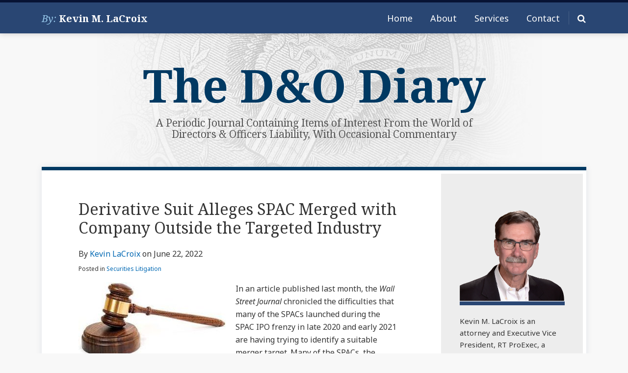

--- FILE ---
content_type: text/html; charset=UTF-8
request_url: https://www.dandodiary.com/2022/06/articles/securities-litigation/derivative-suit-alleges-spac-merged-with-company-outside-the-targeted-industry/
body_size: 22787
content:
<!DOCTYPE html>


			<!--[if IE 9]>
				<html class=' lxb_af-template_tags-get_html-ie9' lang="en-US">
			<![endif]-->

			<!--[if !(IE 9)]><!-->
				<html class='' lang="en-US">
			<!--<![endif]-->
		
	<head>
				<meta charset='UTF-8' /><meta name='robots' content='index, follow, max-image-preview:large, max-snippet:-1, max-video-preview:-1' />
	<style>img:is([sizes="auto" i], [sizes^="auto," i]) { contain-intrinsic-size: 3000px 1500px }</style>
	
	<!-- This site is optimized with the Yoast SEO plugin v26.8 - https://yoast.com/product/yoast-seo-wordpress/ -->
	<title>Derivative Suit Alleges SPAC Merged with Company Outside the Targeted Industry | The D&amp;O Diary</title>
	<meta name="description" content="In an article published last month, the Wall Street Journal chronicled the difficulties that many of the SPACs launched during the SPAC IPO frenzy in late" />
	<link rel="canonical" href="https://www.dandodiary.com/2022/06/articles/securities-litigation/derivative-suit-alleges-spac-merged-with-company-outside-the-targeted-industry/" />
	<meta property="og:locale" content="en_US" />
	<meta property="og:type" content="article" />
	<meta property="og:title" content="Derivative Suit Alleges SPAC Merged with Company Outside the Targeted Industry" />
	<meta property="og:description" content="In an article published last month, the Wall Street Journal chronicled the difficulties that many of the SPACs launched during the SPAC IPO frenzy in late" />
	<meta property="og:url" content="https://www.dandodiary.com/2022/06/articles/securities-litigation/derivative-suit-alleges-spac-merged-with-company-outside-the-targeted-industry/" />
	<meta property="og:site_name" content="The D&amp;O Diary" />
	<meta property="article:published_time" content="2022-06-22T20:42:44+00:00" />
	<meta property="og:image" content="https://images.bannerbear.com/direct/y0aJ23zRDdqMxX4OGl/requests/000/021/795/809/P0ev7XDZrzqB1GK36MjR9og8N/698c507d2dc1b2b8f79b9e6db81a3f990f8dca0a.png" />
	<meta property="og:image:width" content="1200" />
	<meta property="og:image:height" content="850" />
	<meta property="og:image:type" content="image/png" />
	<meta name="author" content="Kevin LaCroix" />
	<meta name="twitter:card" content="summary_large_image" />
	<meta name="twitter:creator" content="@http://www.twitter.com/kevinlacroix" />
	<meta name="twitter:label1" content="Written by" />
	<meta name="twitter:data1" content="Kevin LaCroix" />
	<meta name="twitter:label2" content="Est. reading time" />
	<meta name="twitter:data2" content="5 minutes" />
	<script type="application/ld+json" class="yoast-schema-graph">{"@context":"https://schema.org","@graph":[{"@type":["Article","BlogPosting"],"@id":"https://www.dandodiary.com/2022/06/articles/securities-litigation/derivative-suit-alleges-spac-merged-with-company-outside-the-targeted-industry/#article","isPartOf":{"@id":"https://www.dandodiary.com/2022/06/articles/securities-litigation/derivative-suit-alleges-spac-merged-with-company-outside-the-targeted-industry/"},"author":{"name":"Kevin LaCroix","@id":"https://www.dandodiary.com/#/schema/person/d5ff28b22cef7bf005e89e5ecede7d73"},"headline":"Derivative Suit Alleges SPAC Merged with Company Outside the Targeted Industry","datePublished":"2022-06-22T20:42:44+00:00","mainEntityOfPage":{"@id":"https://www.dandodiary.com/2022/06/articles/securities-litigation/derivative-suit-alleges-spac-merged-with-company-outside-the-targeted-industry/"},"wordCount":902,"commentCount":0,"image":{"@id":"https://www.dandodiary.com/2022/06/articles/securities-litigation/derivative-suit-alleges-spac-merged-with-company-outside-the-targeted-industry/#primaryimage"},"thumbnailUrl":"https://www.dandodiary.com/wp-content/uploads/sites/893/2022/06/gavel1-300x154.jpg","keywords":["de-SPACs","litigation trends","Momentus","SPACs"],"articleSection":["Securities Litigation"],"inLanguage":"en-US","potentialAction":[{"@type":"CommentAction","name":"Comment","target":["https://www.dandodiary.com/2022/06/articles/securities-litigation/derivative-suit-alleges-spac-merged-with-company-outside-the-targeted-industry/#respond"]}]},{"@type":"WebPage","@id":"https://www.dandodiary.com/2022/06/articles/securities-litigation/derivative-suit-alleges-spac-merged-with-company-outside-the-targeted-industry/","url":"https://www.dandodiary.com/2022/06/articles/securities-litigation/derivative-suit-alleges-spac-merged-with-company-outside-the-targeted-industry/","name":"Derivative Suit Alleges SPAC Merged with Company Outside the Targeted Industry | The D&amp;O Diary","isPartOf":{"@id":"https://www.dandodiary.com/#website"},"primaryImageOfPage":{"@id":"https://www.dandodiary.com/2022/06/articles/securities-litigation/derivative-suit-alleges-spac-merged-with-company-outside-the-targeted-industry/#primaryimage"},"image":{"@id":"https://www.dandodiary.com/2022/06/articles/securities-litigation/derivative-suit-alleges-spac-merged-with-company-outside-the-targeted-industry/#primaryimage"},"thumbnailUrl":"https://www.dandodiary.com/wp-content/uploads/sites/893/2022/06/gavel1-300x154.jpg","datePublished":"2022-06-22T20:42:44+00:00","author":{"@id":"https://www.dandodiary.com/#/schema/person/d5ff28b22cef7bf005e89e5ecede7d73"},"description":"In an article published last month, the Wall Street Journal chronicled the difficulties that many of the SPACs launched during the SPAC IPO frenzy in late","breadcrumb":{"@id":"https://www.dandodiary.com/2022/06/articles/securities-litigation/derivative-suit-alleges-spac-merged-with-company-outside-the-targeted-industry/#breadcrumb"},"inLanguage":"en-US","potentialAction":[{"@type":"ReadAction","target":["https://www.dandodiary.com/2022/06/articles/securities-litigation/derivative-suit-alleges-spac-merged-with-company-outside-the-targeted-industry/"]}]},{"@type":"ImageObject","inLanguage":"en-US","@id":"https://www.dandodiary.com/2022/06/articles/securities-litigation/derivative-suit-alleges-spac-merged-with-company-outside-the-targeted-industry/#primaryimage","url":"https://www.dandodiary.com/wp-content/uploads/sites/893/2022/06/gavel1.jpg","contentUrl":"https://www.dandodiary.com/wp-content/uploads/sites/893/2022/06/gavel1.jpg","width":313,"height":161},{"@type":"BreadcrumbList","@id":"https://www.dandodiary.com/2022/06/articles/securities-litigation/derivative-suit-alleges-spac-merged-with-company-outside-the-targeted-industry/#breadcrumb","itemListElement":[{"@type":"ListItem","position":1,"name":"Home","item":"https://www.dandodiary.com/"},{"@type":"ListItem","position":2,"name":"Derivative Suit Alleges SPAC Merged with Company Outside the Targeted Industry"}]},{"@type":"WebSite","@id":"https://www.dandodiary.com/#website","url":"https://www.dandodiary.com/","name":"The D&amp;O Diary","description":"A Periodic Journal Containing Items of Interest From the World of Directors &amp; Officers Liability, With Occasional Commentary","potentialAction":[{"@type":"SearchAction","target":{"@type":"EntryPoint","urlTemplate":"https://www.dandodiary.com/?s={search_term_string}"},"query-input":{"@type":"PropertyValueSpecification","valueRequired":true,"valueName":"search_term_string"}}],"inLanguage":"en-US"},{"@type":"Person","@id":"https://www.dandodiary.com/#/schema/person/d5ff28b22cef7bf005e89e5ecede7d73","name":"Kevin LaCroix","image":{"@type":"ImageObject","inLanguage":"en-US","@id":"https://www.dandodiary.com/#/schema/person/image/a786b1ae392a93c2ca757a7bd8b48ba2","url":"https://secure.gravatar.com/avatar/3fa0894802965ccae465518d346b0f822ae7bd5733356794eb8f623fa1c033ce?s=96&d=mm&r=g","contentUrl":"https://secure.gravatar.com/avatar/3fa0894802965ccae465518d346b0f822ae7bd5733356794eb8f623fa1c033ce?s=96&d=mm&r=g","caption":"Kevin LaCroix"},"description":"Kevin M. LaCroix is an attorney and Executive Vice President, RT ProExec, a division of RT Specialty. RT ProExec is an insurance intermediary focused exclusively on management liability issues.","sameAs":["https://www.dandodiary.com/promo/about/","https://www.linkedin.com/in/kevinlacroix","https://x.com/kevinlacroix"],"url":"https://www.dandodiary.com/author/klacroix/"}]}</script>
	<!-- / Yoast SEO plugin. -->


<link rel='dns-prefetch' href='//www.googletagmanager.com' />
<link rel='dns-prefetch' href='https://www.dandodiary.com' />
<link rel="alternate" type="application/rss+xml" title="The D&amp;O Diary &raquo; Feed" href="https://www.dandodiary.com/feed/" />
<link rel="alternate" type="application/rss+xml" title="The D&amp;O Diary &raquo; Comments Feed" href="https://www.dandodiary.com/comments/feed/" />
<link rel="alternate" type="application/rss+xml" title="The D&amp;O Diary &raquo; Derivative Suit Alleges SPAC Merged with Company Outside the Targeted Industry Comments Feed" href="https://www.dandodiary.com/2022/06/articles/securities-litigation/derivative-suit-alleges-spac-merged-with-company-outside-the-targeted-industry/feed/" />
<link rel='stylesheet' id='wp-block-library-css' href='https://www.dandodiary.com/wp-includes/css/dist/block-library/style.min.css?ver=6.8.3' type='text/css' media='all' />
<style id='co-authors-plus-coauthors-style-inline-css' type='text/css'>
.wp-block-co-authors-plus-coauthors.is-layout-flow [class*=wp-block-co-authors-plus]{display:inline}

</style>
<style id='co-authors-plus-avatar-style-inline-css' type='text/css'>
.wp-block-co-authors-plus-avatar :where(img){height:auto;max-width:100%;vertical-align:bottom}.wp-block-co-authors-plus-coauthors.is-layout-flow .wp-block-co-authors-plus-avatar :where(img){vertical-align:middle}.wp-block-co-authors-plus-avatar:is(.alignleft,.alignright){display:table}.wp-block-co-authors-plus-avatar.aligncenter{display:table;margin-inline:auto}

</style>
<style id='co-authors-plus-image-style-inline-css' type='text/css'>
.wp-block-co-authors-plus-image{margin-bottom:0}.wp-block-co-authors-plus-image :where(img){height:auto;max-width:100%;vertical-align:bottom}.wp-block-co-authors-plus-coauthors.is-layout-flow .wp-block-co-authors-plus-image :where(img){vertical-align:middle}.wp-block-co-authors-plus-image:is(.alignfull,.alignwide) :where(img){width:100%}.wp-block-co-authors-plus-image:is(.alignleft,.alignright){display:table}.wp-block-co-authors-plus-image.aligncenter{display:table;margin-inline:auto}

</style>
<link rel='stylesheet' id='contact-form-7-css' href='https://www.dandodiary.com/wp-content/plugins/contact-form-7/includes/css/styles.css?ver=6.1.3' type='text/css' media='all' />
<style id='contact-form-7-inline-css' type='text/css'>
.grecaptcha-badge { 
								visibility: hidden; 
							}
</style>
<link rel='stylesheet' id='fontawesome-css' href='https://www.dandodiary.com/wp-content/plugins/lxb-font-awesome/css/font-awesome.css?ver=4.7' type='text/css' media='all' />
<link rel='stylesheet' id='lxb_af-enqueue-sass-front-css' href='https://www.dandodiary.com/wp-content/themes/lxb-apple-fritter/css/front.css?ver=11.3.6' type='text/css' media='all' />
<script type="text/javascript" src="https://www.dandodiary.com/wp-includes/js/jquery/jquery.min.js?ver=3.7.1" id="jquery-core-js"></script>
<script type="text/javascript" src="https://www.dandodiary.com/wp-includes/js/jquery/jquery-migrate.min.js?ver=3.4.1" id="jquery-migrate-js"></script>
<script type="text/javascript" src="https://www.dandodiary.com/wp-content/themes/lxb-apple-fritter/js/script.js?ver=11.3.6" id="lxb_af-enqueue-script-js"></script>
<script type="text/javascript" src="https://www.googletagmanager.com/gtag/js?id=G-G2EB2SCM89" id="gtm_script-js" async="async" data-wp-strategy="async"></script>
<script type="text/javascript" src="https://www.dandodiary.com/wp-content/plugins/lxb-dashboard-analytics/js/config.js?ver=1" id="gtm_config-js" async="async" data-wp-strategy="async"></script>
<link rel="https://api.w.org/" href="https://www.dandodiary.com/wp-json/" /><link rel="alternate" title="JSON" type="application/json" href="https://www.dandodiary.com/wp-json/wp/v2/posts/23268" /><link rel='shortlink' href='https://www.dandodiary.com/?p=23268' />
<link rel="alternate" title="oEmbed (JSON)" type="application/json+oembed" href="https://www.dandodiary.com/wp-json/oembed/1.0/embed?url=https%3A%2F%2Fwww.dandodiary.com%2F2022%2F06%2Farticles%2Fsecurities-litigation%2Fderivative-suit-alleges-spac-merged-with-company-outside-the-targeted-industry%2F" />
<link rel="alternate" title="oEmbed (XML)" type="text/xml+oembed" href="https://www.dandodiary.com/wp-json/oembed/1.0/embed?url=https%3A%2F%2Fwww.dandodiary.com%2F2022%2F06%2Farticles%2Fsecurities-litigation%2Fderivative-suit-alleges-spac-merged-with-company-outside-the-targeted-industry%2F&#038;format=xml" />
<!-- Default Statcounter code for The New D & O Diary

https://www.dandodiary.com -->

<script type="text/javascript">

var sc_project=3433224;

var sc_invisible=1;

var sc_security="e43bcb75";

</script>

<script type="text/javascript"

src="https://www.statcounter.com/counter/counter.js"

async></script>

<noscript><div class="statcounter"><a title="Web Analytics"

href="https://statcounter.com/" target="_blank"><img class="statcounter"

src="https://c.statcounter.com/3433224/0/e43bcb75/1/"

alt="Web Analytics"/></a></div></noscript>

<!-- End of Statcounter Code --><style class='lxb_af-inline_css'> body { background-image:  url( https://www.dandodiary.com/wp-content/uploads/sites/893/2019/12/page-bg-v3.jpg ) ; }  body { background-position: center top; }  body { background-repeat: no-repeat; }  body { background-size: initial; }  body { color: #333333; }  .lxb_af-slider .glider-prev,.lxb_af-slider .glider-next,.lxb_af-slider .glider-prev:focus,.lxb_af-slider .glider-next:focus,a,html body.lxb_af-is_maple_bar .LXB_Maple_Bar_Templating-get_memberships_abc a,html body.lxb_af-is_maple_bar .LXB_Maple_Bar_Templating-get_sources_abc a,html body.lxb_af-is_maple_bar .LXB_Maple_Bar_Templating-get_membership_author_abc_by_id a,html body.lxb_af-is_maple_bar .LXB_Maple_Bar_Templating-get_source_author_abc_by_id a,.lxb_af .mejs-controls .mejs-time-rail .mejs-time-current { color: #0068b3; }  html body.lxb_af-is_maple_bar .LXB_Maple_Bar_Templating-get_sources_abc a:after,html body.lxb_af-is_maple_bar .LXB_Maple_Bar_Templating-get_memberships_abc a:after,html body.lxb_af-is_maple_bar .LXB_Maple_Bar_Templating-get_membership_author_abc_by_id a:after,html body.lxb_af-is_maple_bar .LXB_Maple_Bar_Templating-get_source_author_abc_by_id a:after,.lxb_af .mejs-controls .mejs-horizontal-volume-slider .mejs-horizontal-volume-current,html body .glider-dot.active { background-color: #0068b3; }  .lxb_af-slider .glider-dot.active { background-color: #0068b3; }  a:focus img { outline-color: #0068b3; }  .lxb_af-globals-fonts-pairing-source_sans_source_serif blockquote { border-color: #0068b3; }  .lxb_af-nav_walker-item-has_hash_link:hover > a,a:hover,a:active,.current-menu-item > a,.lxb_af-slider .glider-prev:hover,.lxb_af-slider .glider-next:hover { color: #3a9be0; }  a:focus { outline-color: #3a9be0; }  .lxb_af-accent-color,a.lxb_af-accent-color { color: #0068b3; }  .lxb_af-accent-background_color { background-color: #0068b3; }  body { background-color: #f8f8f8; }  .lxb_af-grid-display-table .lxb_af-hamburger_parent-is_open .lxb_af-nav_walker-item,.lxb_af-hamburger_parent-is_open .lxb_af-widget:not( :last-child ) { border-color: rgba(255,255,255,0.2); }  .lxb_af-template_tags-get_archive_intro,.lxb_af-maple_bar_template_tags-get_archive_intro,.search-results .lxb_af-panel-main .lxb_af-template_tags-get_archive_intro-search-title,.search-results .lxb_af-panel-main .lxb_af-maple_bar_template_tags-get_archive_intro-search-title,.lxb_af-has_search_in_main .lxb_af-panel-main .lxb_af-template_tags-get_no_posts_found-sorry,.lxb_af-template_tags-get_archives_forms-is_404,.lxb_af-template_tags-get_no_posts_found-sorry,.lxb_af-loop > .lxb_af-template_tags-get_breadcrumbs,.lxb_af-template_tags-get_taxonomy_archive-row,.lxb_af-template_tags-get_taxonomy_archive-cell,.lxb_af-post_footer .lxb_af-template_tags-get_post_nascar:not( :last-child ),.lxb_af-post,.lxb_af-post.lxb_af-not_card,.lxb_af-post .lxb_dga_users_table td,.lxb_af-advanced_categories-get_posts .lxb_af-advanced_categories-get_posts-post,html body.lxb_af-is_wide .lxb_af-post-border,html body.lxb_af-is_maple_bar.author .lxb_af-maple_bar_template_tags-get_author_profile_sidebar-main-box,html body.lxb_af-is_maple_bar.author h4.lxb_af-before_loop_author { border-color: #dddddd; }  body .lxb_af-template_tags-get_post_nascar a,body .lxb_af-template_tags-get_post_nascar a:hover { color: #cccccc; }  body .lxb_dga_user_social a,body .lxb_dga_user_social a:hover,.lxb_af-template_tags-get_author_bio_box .lxb_af-template_tags-get_user_nascar a,.lxb_af-template_tags-get_author_bio_box .lxb_af-template_tags-get_user_nascar a:hover,.author .lxb_af-template_tags-get_user_nascar a,.author .lxb_af-template_tags-get_user_nascar a:hover { color: rainbow; }  a.lxb_af-template_tags-get_pagination-button { color: #ffffff; }  a.lxb_af-template_tags-get_pagination-button { background-color: #0068b3; }  a.lxb_af-template_tags-get_pagination-button:hover { background-color: #003962; }  .lxb_mct_subscribe_widget_form [type="submit"] { color: #ffffff; }  .lxb_mct_subscribe_widget_form [type="submit"] { background-color: #003962; }  .lxb_mct_subscribe_widget_form [type="submit"]:hover { background-color: #0068b3; }  .lxb_dga_list_authors_widget .lxb_dga_users_list a { color: #ffffff; }  .wpcf7 [type="submit"] { color: #ffffff; }  .wpcf7 [type="submit"] { background-color: #003962; }  .wpcf7 [type="submit"]:hover { background-color: #0068b3; }  .lxb_af-widgets-top_stripe { position: fixed; }  .lxb_af-widgets-top_stripe { color: #ffffff; }  .lxb_af-widgets-top_stripe .lxb_af-slider .glider-prev,.lxb_af-widgets-top_stripe .lxb_af-slider .glider-next,.lxb_af-widgets-top_stripe .lxb_af-slider .glider-prev:focus,.lxb_af-widgets-top_stripe .lxb_af-slider .glider-next:focus,.lxb_af-widgets-top_stripe a { color: #ffffff; }  .lxb_af-widgets-top_stripe .lxb_af-slider .glider-dot.active { background-color: #ffffff; }  .lxb_af-widgets-top_stripe .lxb_af-nav_walker-item-has_hash_link:hover > a,.lxb_af-widgets-top_stripe a:hover,.lxb_af-widgets-top_stripe a:active,.lxb_af-widgets-top_stripe .current-menu-item > a,.lxb_af-widgets-top_stripe .lxb_af-slider .glider-prev:hover,.lxb_af-widgets-top_stripe .lxb_af-slider .glider-next:hover { color: #7ea7e8; }  .lxb_af-widgets-top_stripe a:focus { outline-color: #7ea7e8; }  .lxb_af-widgets-top_stripe,.lxb_af-widgets-top_stripe .lxb_af-sub_menu.lxb_af-reveal-to_visual { background-color: #294673; }  .lxb_af-widgets-top_stripe { border-right: none !important; }  .lxb_af-widgets-top_stripe { border-bottom: none !important; }  .lxb_af-widgets-top_stripe { border-left: none !important; }  .lxb_af-widgets-top_stripe { border-style: solid; }  .lxb_af-widgets-top_stripe { border-width: 5px; }  .lxb_af-widgets-top_stripe { border-color: #071334; }  .lxb_af-widgets-top_stripe { box-shadow: 0 0 12px 0 rgba(0,0,0,0.2);; }  .lxb_af-widgets-top_stripe a { text-decoration: none; }  .lxb_af-widgets-masthead { min-height: px; }  .lxb_af-widgets-masthead { border-width: px; } 
									@media ( max-width : 770px ) {
										.lxb_af-widgets-masthead {
											background-image: none;
										}
									}
								 .lxb_af-widgets-masthead a { text-decoration: none; }  .lxb_af-widgets-bottom_stripe { border-width: px; }  .lxb_af-widgets-bottom_stripe a { text-decoration: none; } 
									@media ( max-width : 770px ) {
										.lxb_af-widgets-bottom_stripe {
											background-image: none;
										}
									}
								 .lxb_af-panel-main { margin-bottom: 30px; }  .lxb_af-card,.lxb_af-panel-main { background-color: #ffffff; }  
					.lxb_af-card,
					.lxb_af-panel-main
				 { border-right: none !important; }  
					.lxb_af-card,
					.lxb_af-panel-main
				 { border-left: none !important; }  
					.lxb_af-card,
					.lxb_af-panel-main
				 { border-style: solid; }  .lxb_af-card,.lxb_af-panel-main { border-width: 7px; }  .lxb_af-post.lxb_af-not_card.lxb_af-grid-magazine-cell,.lxb_af-grid-magazine-cell,.lxb_af-grid-magazine-row,.lxb_af-card,.lxb_af-panel-main { border-color: #003962; }  .lxb_af-panel-main { box-shadow: 0 0 12px 0 rgba(0,57,98,0.1); }  .lxb_af-widgets-sidebar a { text-decoration: none; }  .lxb_af-widgets-sidebar { background-color: #ededed; }  .lxb_af-widgets-sidebar { border-style: solid; }  .lxb_af-widgets-sidebar { border-width: 7px; }  .lxb_af-widgets-sidebar { border-color: #ffffff; }  a.lxb_af-template_tags-get_linked_post_title-link { color: #003962; }  a.lxb_af-template_tags-get_linked_post_title-link:hover { color: #0068b3; }  a.lxb_af-template_tags-get_linked_post_title-link:focus { outline-color: #0068b3; }  .lxb_af-template_tags-get_author_bio_box .lxb_af-template_tags-get_author-linked_avatar { width: px; }  .lxb_af-widgets-main_header a { text-decoration: none; }  .lxb_af-widgets-main_header { border-width: px; } 
											#lxb_af-widgets-home_page_featured { padding :  ; }
										 .lxb_af-widgets-home_page_featured a { text-decoration: none; }  .lxb_af-widgets-home_page_featured { border-width: px; } 
											html body .lxb_af-page .lxb_af-loop .lxb_af-widgets.lxb_af-widgets-interstitial { padding :  ; }
										 .lxb_af-interstitial-widget_title { color: #ffffff; }  .lxb_af-widgets-interstitial { color: #ffffff; }  .lxb_af-widgets-interstitial a { text-decoration: none; }  .lxb_af-box-full.lxb_af-widgets-interstitial,.lxb_af-box-constrained.lxb_af-widgets-interstitial .lxb_af-interstitial-inner_wrapper { background-color: #2a3140; }  .lxb_af-box-full.lxb_af-widgets-interstitial,.lxb_af-box-constrained.lxb_af-widgets-interstitial .lxb_af-interstitial-inner_wrapper { border-width: px; }  .lxb_af-widgets-main_footer a { text-decoration: none; }  .lxb_af-widgets-main_footer { border-width: px; }  .lxb_af-trailer { border-width: px; }  .lxb_af-widgets-trailer_top a { text-decoration: none; }  .lxb_af-widgets-trailer_top { border-top: none !important; }  .lxb_af-widgets-trailer_top { border-right: none !important; }  .lxb_af-widgets-trailer_top { border-left: none !important; }  .lxb_af-widgets-trailer_top { border-style: solid; }  .lxb_af-widgets-trailer_top { border-width: 2px; }  .lxb_af-widgets-trailer_top { border-color: #dee5e8; }  .lxb_af-widgets-trailer_contact a { text-decoration: none; }  .lxb_af-widgets-trailer_extras a { text-decoration: none; }  .lxb_af-widgets-colophon a { text-decoration: none; }  .lxb_af-widgets-colophon { background-color: #ffffff; }  .lxb_af-widgets-colophon { border-right: none !important; }  .lxb_af-widgets-colophon { border-bottom: none !important; }  .lxb_af-widgets-colophon { border-left: none !important; }  .lxb_af-widgets-colophon { border-style: solid; }  .lxb_af-widgets-colophon { border-width: 1px; }  .lxb_af-widgets-colophon { border-color: #dee5e8; }  body .lxb_af-post_content p.is-style-callout { background-color: #f2f2f2; }  body .lxb_af-post_content p.is-style-callout { color: #000; }  body .lxb_af-post_content ol.is-style-callout,body .lxb_af-post_content ul.is-style-callout { background-color: #f2f2f2; }  body .lxb_af-post_content ol.is-style-callout,body .lxb_af-post_content ul.is-style-callout { color: #000; }  .wp-block-button.is-style-warning .wp-block-button__link { background-color: #cc0000; }  .lxb_af-post_content button.is-style-warning .wp-block-button__link { color: #FFF; } </style>
			<!-- Added by lxb_af-typekit-style -->	
			<style>.lxb_af-header_text,.lxb_af-template_tags-get_author-linked_display_name,h1,h2,h3,h4,h5,h6,dt,nav,.lxb_af-button,button,input[type='submit'] { font-family: 'Noto Serif', Georgia, Times New Roman }.lxb_af-body_text,.lxb_af-nav_walker-item-link,.lxb_dga_users_list h3,#mc_submit-sidebar-subscribe,.lxb_af-template_tags-get_pagination-button,.lxb_af-button,input[type="submit"], .lxb_af-accent-body_text, nav.lxb_af-template_tags-get_breadcrumbs, body { font-family: 'Noto Sans', Verdana, Arial }</style>
		
				
			<link rel='preconnect' href='https://fonts.gstatic.com' crossorigin />
			<link rel='preload' as='style' href='https://fonts.googleapis.com/css?family=Noto+Serif%3A400%2C400i%2C700%2C700i%7CNoto+Sans%3A400%2C400i%2C700%2C700i&display=swap' />
		
				<link data-lxb_af_media_switch='all' rel='stylesheet' href='https://fonts.googleapis.com/css?family=Noto+Serif%3A400%2C400i%2C700%2C700i%7CNoto+Sans%3A400%2C400i%2C700%2C700i&display=swap' media='print'>
			
			<style>
				.mc_website, body .main .mc_website {
					border: 0 !important;
					clip: rect( 1px, 1px, 1px, 1px );
					height: 0 !important;
					overflow: hidden !important;
					padding: 0 !important;
					position: absolute !important;
					width: 0 !important;
				}
				
				.screen-reader-text {
					clip: rect( 1px, 1px, 1px, 1px );
					height: 1px;
					overflow: hidden;
					position: absolute !important;
					width: 1px;
				}
			</style>
		<link rel="icon" href="https://www.dandodiary.com/wp-content/uploads/sites/893/2019/12/cropped-favicon-32x32.png" sizes="32x32" />
<link rel="icon" href="https://www.dandodiary.com/wp-content/uploads/sites/893/2019/12/cropped-favicon-192x192.png" sizes="192x192" />
<link rel="apple-touch-icon" href="https://www.dandodiary.com/wp-content/uploads/sites/893/2019/12/cropped-favicon-180x180.png" />
<meta name="msapplication-TileImage" content="https://www.dandodiary.com/wp-content/uploads/sites/893/2019/12/cropped-favicon-270x270.png" />
<meta name="viewport" content="width=device-width, initial-scale=1" /><link rel="profile" href="//gmpg.org/xfn/11"><script id='LXB_DBA_Localize' type='application/json'>{"subsite_measurement_id":"G-G2EB2SCM89","network_measurement_id":"","needs_consent":false}</script><style> iframe[src*="disqusads"],iframe[src*="ads-iframe"]{ display: none !important; } </style>			<style>
				.lxb_accordion_links_icon_widget-links-rainbow [class*='twitter']   { color: #1E3050; }
				.lxb_accordion_links_icon_widget-links-rainbow [class*='facebook']  { color: #3b5998; }
				.lxb_accordion_links_icon_widget-links-rainbow [class*='google']    { color: #dd4b39; }
				.lxb_accordion_links_icon_widget-links-rainbow [class*='linkedin']  { color: #007bb6; }
				.lxb_accordion_links_icon_widget-links-rainbow [class*='flickr']    { color: #ff0084; }
				.lxb_accordion_links_icon_widget-links-rainbow [class*='instagram'] { color: #3f729b; }
				.lxb_accordion_links_icon_widget-links-rainbow [class*='pinterest'] { color: #c92228; }
				.lxb_accordion_links_icon_widget-links-rainbow [class*='youtube']   { color: #bb0000; }

				.lxb_accordion_links_icon_widget-links-black .lxb_accordion_links_icon_widget-link > * { color: black; }
				.lxb_accordion_links_icon_widget-links-white .lxb_accordion_links_icon_widget-link > * { color: white; }

				.lxb_accordion_links_icon_widget-sr_only {
					position: absolute;
					width: 1px;
					height: 1px;
					padding: 0;
					margin: -1px;
					overflow: hidden;
					clip: rect(0,0,0,0);
					border: 0;
				}

			</style>
		<style type='text/css' > #lxb_af-firm_credit-7 .lxb_af-firm_credit-widget-title-link { font-size: 20px;}
				@media ( max-width : 580px ) {
						#lxb_af-firm_credit-7 .lxb_af-firm_credit-widget-title-link {
							font-size: 18px;
						}
					}
			
				@media ( max-width : 400px ) {
						#lxb_af-firm_credit-7 .lxb_af-firm_credit-widget-title-link {
							font-size: 16.2px;
						}
					}
			#lxb_af-firm_credit-7 .lxb_af-firm_credit-widget-before_title { font-size: 20px;}
				@media ( max-width : 580px ) {
						#lxb_af-firm_credit-7 .lxb_af-firm_credit-widget-before_title {
							font-size: 16px;
						}
					}
			
				@media ( max-width : 400px ) {
						#lxb_af-firm_credit-7 .lxb_af-firm_credit-widget-before_title {
							font-size: 16px;
						}
					}
			 </style><style type='text/css' > 
			.lxb_af-lexblog_credit-widget-link,
			.lxb_af-lexblog_credit-widget-link:hover {
				color: #333333 !important;
			} </style><style type='text/css' > #lxb_af-marquee-3 h1.lxb_af-marquee-widget-title { font-size: 92px;}
				@media ( max-width : 580px ) {
						#lxb_af-marquee-3 h1.lxb_af-marquee-widget-title {
							font-size: 73.6px;
						}
					}
			
				@media ( max-width : 400px ) {
						#lxb_af-marquee-3 h1.lxb_af-marquee-widget-title {
							font-size: 58.88px;
						}
					}
			#lxb_af-marquee-3 p.lxb_af-marquee-widget-tagline { font-size: 20px;}
				@media ( max-width : 580px ) {
						#lxb_af-marquee-3 p.lxb_af-marquee-widget-tagline {
							font-size: 16px;
						}
					}
			
				@media ( max-width : 400px ) {
						#lxb_af-marquee-3 p.lxb_af-marquee-widget-tagline {
							font-size: 16px;
						}
					}
			#lxb_af-marquee-5 p.lxb_af-marquee-widget-tagline { font-size: 21px;}
				@media ( max-width : 580px ) {
						#lxb_af-marquee-5 p.lxb_af-marquee-widget-tagline {
							font-size: 16.8px;
						}
					}
			
				@media ( max-width : 400px ) {
						#lxb_af-marquee-5 p.lxb_af-marquee-widget-tagline {
							font-size: 16px;
						}
					}
			#lxb_af-marquee-9 h1.lxb_af-marquee-widget-title { font-size: 60px;}
				@media ( max-width : 580px ) {
						#lxb_af-marquee-9 h1.lxb_af-marquee-widget-title {
							font-size: 48px;
						}
					}
			
				@media ( max-width : 400px ) {
						#lxb_af-marquee-9 h1.lxb_af-marquee-widget-title {
							font-size: 38.4px;
						}
					}
			#lxb_af-marquee-9 p.lxb_af-marquee-widget-tagline { font-size: 11px;}
				@media ( max-width : 580px ) {
						#lxb_af-marquee-9 p.lxb_af-marquee-widget-tagline {
							font-size: 16px;
						}
					}
			
				@media ( max-width : 400px ) {
						#lxb_af-marquee-9 p.lxb_af-marquee-widget-tagline {
							font-size: 16px;
						}
					}
			 </style><style type='text/css' >  </style><script id='LXB_AF_Breakpoints' type='application/json'>{"full_bleed":1710,"max":1100,"large":900,"medium":770,"small":580,"xsmall":400,"min":320}</script><style type='text/css' > 
									/* global, with legacy media query */
									@media ( min-width : 770px ) {
										#lxb_af-marquee-3 {  padding : 20px 0px 15px 0px ;  }
									}
								
									/* global, with legacy media query */
									@media ( min-width : 770px ) {
										#lxb_af-marquee-5 {  padding : 0px 0px 20px 0px ;  }
									}
								
									/* global, with legacy media query */
									@media ( min-width : 770px ) {
										#lxb_af-marquee-7 {  padding : 0px 0px 10px 0px ;  }
									}
								 </style>	</head>
	
		<body class="wp-singular post-template-default single single-post postid-23268 single-format-standard wp-embed-responsive wp-theme-lxb-apple-fritter lxb_af-is_front_end lxb_af-content-width-660 lxb_af-is_first_page lxb_af-is_paginationed_page lxb_af-user_is_not_priveleged lxb_af-is_not_cards lxb_af-is_not_magazine lxb_af-main-sidebar-float-right lxb_af-globals-design-post_share_icon_color_scheme-cccccc lxb_af-globals-design-author_follow_icon_color_scheme-rainbow lxb_af-globals-fonts-pairing-noto lxb_af-header-top_stripe-vertical_whitespace-500 lxb_af-header-top_stripe-position-fixed lxb_af-header-top_stripe-drop_shadow-rgba00002 lxb_af-header-masthead-widget_layout-default lxb_af-header-bottom_stripe-widget_layout-grid lxb_af-main-layout_design-margin_bottom-30px lxb_af-main-layout_design-drop_shadow-rgba0579801 lxb_af-main-layout_design-byline_last_sep- lxb_af-main-layout_design-archive_header-loop lxb_af-main-content-breadcrumbs-hide_breadcrumbs lxb_af-main-content-post_byline_href-author_archive lxb_af-main-content-categories-post_header lxb_af-main-content-nascar-in_post_footerindex_after_post lxb_af-main-content-nascar_which_links-emailtwitterfacebooklinkedinprint lxb_af-main-content-post_author_bio_box-1 lxb_af-main-content-related_posts-1 lxb_af-main-content-related_posts_section_title-RelatedPosts lxb_af-main-home_page_featured-box-constrained lxb_af-main-interstitial-which_templates-indexsingle-post lxb_af-main-interstitial-after_which_paragraph-after lxb_af-main-main_footer-widget_layout-grid lxb_af-footer-trailer_contact-align-left lxb_af-footer-trailer_contact-width-311 lxb_af-footer-trailer_extras-align-right lxb_af-footer-trailer_extras-width-811 lxb_af-blocks-core_paragraph-callout_bg-f2f2f2 lxb_af-blocks-core_paragraph-callout_text-000 lxb_af-blocks-core_list-callout_bg-f2f2f2 lxb_af-blocks-core_list-callout_text-000 lxb_af-blocks-core_button-warning_button_bg-cc0000 lxb_af-blocks-core_button-warning_button_text-FFF lxb_af-lxb_ogre-design-byline-hide_byline  has_support_pin " >

		<!-- before wp_body_open -->
				<!-- after wp_body_open -->

				<a class='screen-reader-text lxb_af-template_tags-get_skip_link' href='#lxb_af-loop'>Skip to content</a>
				<div class='lxb_af-page' >

						<header role='banner' class='lxb_af lxb_af-box-full lxb_af-panel lxb_af-panel-header lxb_af-grid-parade'>
				
			<div  id='lxb_af-widgets-top_stripe' class='lxb_af lxb_af-box-full lxb_af-drop_shadow-rgba0-0-02 lxb_af-position-fixed lxb_af-text_decoration-none lxb_af-vertical_whitespace-500 lxb_af-widgets lxb_af-widgets-top_stripe lxb_af-grid-parade lxb_af-grid-display-table     lxb_af-hamburger_grandparent lxb_af-hamburger_grandparent-is_closed lxb_af-has_bg  '>
				<div class='lxb_af-top_stripe-inner_wrapper lxb_af-inner_wrapper lxb_af-grid-clear lxb_af-hamburger_parent lxb_af-hamburger_parent-is_closed'>
					<section id="lxb_af-hamburger-3" class="lxb_af-widget lxb_af-hamburger lxb_af-grid-display-table_cell lxb_af-widgets-top_stripe-widget lxb_af-hamburger-position-right lxb_af-hide_edit_shortcut" ><h3 class='lxb_af-hamburger-widget-toggle-title lxb_af-hamburger-widget-toggle-position-right'><a aria-label='Menu' aria-expanded='false' class='lxb_af-hamburger-widget-toggle lxb_af-toggle lxb_af-hide-gt-medium lxb_af-toggle-is_closed' href='#'><span class='lxb_af-hamburger-widget-toggle_icon icon-reorder lxb_af-hamburger-widget-toggle_icon-size_500'></span> <span class='lxb_af-hamburger-widget-toggle_label lxb_af-hamburger-widget-toggle_label-icon-reorder screen-reader-text'  >Menu</span></a></h3></section><section id="lxb_af-firm_credit-7" class="lxb_af-widget lxb_af-firm_credit lxb_af-grid-display-table_cell lxb_af-widgets-top_stripe-widget lxb_af-is_not_hamburger lxb_af-has_hamburger_sibling lxb_af-is_stuck_to_hamburger lxb_af-hamburger-position-right lxb_af-text_align-left lxb_af-grid-width-2_of_5" >
				<span class='lxb_af-firm_credit-widget-title lxb_af-firm_credit-widget-title-has_logo-left'>
					
					<span
						style='  color : #94c5e8; '
						class='lxb_af-firm_credit-widget-before_title lxb_af-header_text lxb_af-header-light  lxb_af-header-italics '
					>
						By: 
					</span>
				
					<a style='  color : #ffffff; '   class='lxb_af-firm_credit-widget-title-link lxb_af-header_text lxb_af-header-bold ' href='/'>Kevin M. LaCroix</a>
				</span>
			</section><section id="lxb_af-nav-3" class="lxb_af-widget lxb_af-nav lxb_af-grid-display-table_cell lxb_af-widgets-top_stripe-widget lxb_af-is_not_hamburger lxb_af-has_hamburger_sibling lxb_af-hide-lt-medium lxb_af-is_not_stuck_to_hamburger lxb_af-is_neither_hamburger_nor_stuck_to_hamburger lxb_af-text_align-right lxb_af-grid-width-7_of_10" ><nav aria-label="global-navigation" class="lxb_af-nav-widget lxb_af-nav-widget-global-navigation" style="  text-transform: capitalize;  "><span class=' menu-item menu-item-type-custom menu-item-object-custom lxb_af-nav_walker-item '><a  href='/'  class='lxb_af-nav_walker-item-link lxb_af-nav_walker-item-text_link  '>Home</a></span><span class=' menu-item menu-item-type-post_type menu-item-object-page lxb_af-nav_walker-item '><a  href='https://www.dandodiary.com/about/'  class='lxb_af-nav_walker-item-link lxb_af-nav_walker-item-text_link  '>About</a></span><span class=' menu-item menu-item-type-post_type menu-item-object-page lxb_af-nav_walker-item '><a  href='https://www.dandodiary.com/services/'  class='lxb_af-nav_walker-item-link lxb_af-nav_walker-item-text_link  '>Services</a></span><span class=' menu-item menu-item-type-post_type menu-item-object-page lxb_af-nav_walker-item '><a  href='https://www.dandodiary.com/contact/'  class='lxb_af-nav_walker-item-link lxb_af-nav_walker-item-text_link  '>Contact</a></span></nav></section><section id="lxb_af-divider-14" class="lxb_af-widget lxb_af-divider lxb_af-grid-display-table_cell lxb_af-widgets-top_stripe-widget lxb_af-is_not_hamburger lxb_af-has_hamburger_sibling lxb_af-hide-lt-medium lxb_af-is_not_stuck_to_hamburger lxb_af-is_neither_hamburger_nor_stuck_to_hamburger" >
			<div style=' background-color: rgba(255,255,255,0.15);  width: 1px;' class='lxb_af-divider-widget-div'></div>
		</section><section id="lxb_af-skinny_search-3" class="lxb_af-widget lxb_af-skinny_search lxb_af-grid-display-table_cell lxb_af-widgets-top_stripe-widget lxb_af-is_not_hamburger lxb_af-has_hamburger_sibling lxb_af-hide-lt-medium lxb_af-is_not_stuck_to_hamburger lxb_af-is_neither_hamburger_nor_stuck_to_hamburger lxb_af-hide_edit_shortcut" >

            	<span class='lxb_af-skinny_search-controller-wrap'><a href='#' class='lxb_af-skinny_search-controller'><span class='icon-search'></span> <span class='lxb_af-hide-gt-medium'>Search</span></a></span>
           		<form method='get' class='lxb_af-skinny_search overlay' data-controller='lxb_af-skinny_search-controller' data-closer='lxb_af-skinny_search-closer' action='https://www.dandodiary.com' role='search'>
                	<a href='#' class='lxb_af-skinny_search-closer'><span class='icon-close'></span> <span class='screen-reader-text'>Close</span></a>
                	<div class='lxb_af-skinny_search-inner inner'>
                		<div class='lxb_af-skinny_search-fieldset'>
                			<span class='icon-search'></span>
                    		
				<label class='screen-reader-text' for='lxb_af-s-209438'>Enter Search Terms</label>
				
			<!--[if IE 9]>
				<input class='lxb_af-template_tags-get_search_form-search' type='search' id='lxb_af-s-209438' value='Enter Search Terms' name='s'>
			<![endif]-->
		
				
			<!--[if !(IE 9)]><!-->
				<input class='lxb_af-template_tags-get_search_form-search' type='search' placeholder='Enter Search Terms' id='lxb_af-s-209438'  name='s'>
			<!--<![endif]-->
		
		
                    	</div>
                    	<div class='lxb_af-skinny_search-fieldset'>
                    		<button class='lxb_af-template_tags-get_search_form-submit lxb_af-button' value='Search'>Search </button>
                    	</div>
               	 	</div>
           	 	</form>
        	</section>
				</div>
			</div>
						
			<div  id='lxb_af-widgets-masthead' class='lxb_af lxb_af-box-full lxb_af-hide_from_media- lxb_af-min_height- lxb_af-position- lxb_af-text_decoration-none lxb_af-widget_layout-default lxb_af-widgets lxb_af-widgets-masthead lxb_af-grid-parade lxb_af-grid-display-normal     lxb_af-not_hamburger_grandparent lxb_af-has_no_bg  '>
				<div class='lxb_af-masthead-inner_wrapper lxb_af-inner_wrapper lxb_af-grid-clear '>
					<section id="lxb_af-marquee-3" class="lxb_af-widget lxb_af-marquee lxb_af-widgets-masthead-widget lxb_af-is_not_hamburger lxb_af-has_no_hamburger_sibling lxb_af-grid-align-center lxb_af-text_align-center lxb_af-padding-20px 0px 15px 0px lxb_af-center_if_narrow lxb_af-layout_options-lxb_af-center_if_narrow lxb_af-grid-width-1_of_1" >
				<div class='lxb_af-marquee-widget-title_tagline_wrap lxb_af-marquee-widget-title_tagline_wrap-bottom '>
					
			<h1 style=' text-shadow : 2px 2px 3px rgba(255,255,255,0.4); ' class='lxb_af-marquee-widget-title lxb_af-marquee-widget-title-has_logo- lxb_af-header_text accent_parent- lxb_af-accent_parent-italics lxb_af-accent_parent- lxb_af-accent_parent- lxb_af-accent_parent- lxb_af-accent_parent- lxb_af-header-bold lxb_af-header-bold'>
				<a style=' color:#003962; ' class='lxb_af-marquee-widget-title-link' href='https://www.dandodiary.com'>The D&amp;O Diary</a>
			</h1>
		
					
				</div>
			</section><section id="lxb_af-marquee-5" class="lxb_af-widget lxb_af-marquee lxb_af-widgets-masthead-widget lxb_af-is_not_hamburger lxb_af-has_no_hamburger_sibling lxb_af-grid-align-center lxb_af-text_align-center lxb_af-padding-0px 0px 20px 0px lxb_af-grid-width-5_of_8" >
				<div class='lxb_af-marquee-widget-title_tagline_wrap lxb_af-marquee-widget-title_tagline_wrap-bottom '>
					
					<p style=' text-shadow : 1px 1px 2px rgba(255,255,255,0.4);   color:#555555; ' class='lxb_af-marquee-widget-tagline lxb_af-marquee-widget-tagline-has_logo- lxb_af-accent- lxb_af-header_text'>A Periodic Journal Containing Items of Interest From the World of Directors &amp; Officers Liability, With Occasional Commentary</p>
				</div>
			</section>
				</div>
			</div>
									</header>

						<main role="main" class="lxb_af lxb_af-archive_header-loop lxb_af-background_color-ffffff lxb_af-border_color-003962 lxb_af-border_sides-top-bottom lxb_af-border_width-7 lxb_af-box-constrained lxb_af-byline_last_sep- lxb_af-drop_shadow-rgba0-57-98-01 lxb_af-margin_bottom-30px lxb_af-panel lxb_af-panel-main">

								
								
								<div class="lxb_af-grid-parade lxb_af-parade-loop-sidebar lxb_af" >
					
										<div id= 'lxb_af-loop' class= 'lxb_af-loop lxb_af-grid-width-8_of_11' >

																		
															
																			
						

	<article  data-qa="exclude" class="post-23268 post type-post status-publish format-standard hentry category-securities-litigation tag-de-spacs tag-litigation-trends tag-momentus tag-spacs lxb_af-post lxb_af-post-first lxb_af-not_card lxb_af-grid-not-magazine-cell">
 		
 		<header role="presentation" class="lxb_af-post_header lxb_af-grid-parade">

 			
						
			<h1 class='lxb_af-template_tags-get_post_title'>Derivative Suit Alleges SPAC Merged with Company Outside the Targeted Industry</h1>
													
			<div class='lxb_af-post_header-meta'>

								
				<div class='lxb_af-post_header-meta-byline_cat_wrap'>	
					<div class='lxb_af-template_tags-get_post_byline lxb_af-post_meta'>By <span class='lxb_af-template_tags-get_authors lxb_af-template_tags-get_authors-get_linked_author_names lxb_af-template_tags-get_authors-get_linked_author_names-get_post_byline-authors'><a   class='lxb_af-template_tags-get_author lxb_af-template_tags-get_author-get_authors-author' href='https://www.dandodiary.com/author/klacroix/'>Kevin LaCroix</a></span> on <time datetime='2022-06-22 12:00' class='lxb_af-template_tags-get_post_date lxb_af-template_tags-get_post_date-get_post_byline-date'>June 22, 2022</time></div>		
											<div class='lxb_af-template_tags-get_post_categories lxb_af-hide_from_print lxb_af-post_meta'>Posted in <a class='lxb_af-template_tags-get_post_categories-link lxb_af-post_meta-link' href='https://www.dandodiary.com/articles/securities-litigation/'>Securities Litigation</a></div>					
				</div>

								
			</div>

		</header>
		
		<div class="lxb_af-post_content lxb_af-clear">

				
			
					
						
			<p><img decoding="async" class="alignleft size-medium wp-image-23223" src="https://www.dandodiary.com/wp-content/uploads/sites/893/2022/06/gavel1-300x154.jpg" alt="" width="300" height="154" srcset="https://www.dandodiary.com/wp-content/uploads/sites/893/2022/06/gavel1-300x154.jpg 300w, https://www.dandodiary.com/wp-content/uploads/sites/893/2022/06/gavel1-240x123.jpg 240w, https://www.dandodiary.com/wp-content/uploads/sites/893/2022/06/gavel1-40x21.jpg 40w, https://www.dandodiary.com/wp-content/uploads/sites/893/2022/06/gavel1-80x41.jpg 80w, https://www.dandodiary.com/wp-content/uploads/sites/893/2022/06/gavel1-160x82.jpg 160w, https://www.dandodiary.com/wp-content/uploads/sites/893/2022/06/gavel1-275x141.jpg 275w, https://www.dandodiary.com/wp-content/uploads/sites/893/2022/06/gavel1-220x113.jpg 220w, https://www.dandodiary.com/wp-content/uploads/sites/893/2022/06/gavel1-184x95.jpg 184w, https://www.dandodiary.com/wp-content/uploads/sites/893/2022/06/gavel1-138x71.jpg 138w, https://www.dandodiary.com/wp-content/uploads/sites/893/2022/06/gavel1-123x63.jpg 123w, https://www.dandodiary.com/wp-content/uploads/sites/893/2022/06/gavel1-110x57.jpg 110w, https://www.dandodiary.com/wp-content/uploads/sites/893/2022/06/gavel1-207x106.jpg 207w, https://www.dandodiary.com/wp-content/uploads/sites/893/2022/06/gavel1-55x28.jpg 55w, https://www.dandodiary.com/wp-content/uploads/sites/893/2022/06/gavel1-71x37.jpg 71w, https://www.dandodiary.com/wp-content/uploads/sites/893/2022/06/gavel1-105x54.jpg 105w, https://www.dandodiary.com/wp-content/uploads/sites/893/2022/06/gavel1.jpg 313w" sizes="(max-width: 300px) 100vw, 300px" />In an article published last month, the <em>Wall Street Journal</em> chronicled the difficulties that many of the SPACs launched during the SPAC IPO frenzy in late 2020 and early 2021 are having trying to identify a suitable merger target. Many of the SPACs, the article suggested, might be forced to liquidate; still others, the article suggested, could “pursue low-quality companies” as the SPAC sponsors seek to “stave off possible losses.” I had occasion to recall the <em>Journal</em> article as I read the allegations in a newly filed SPAC-related shareholder derivative suit. The new lawsuit illustrates the one of the types of litigation risk some SPACs could face as they mull last minute mergers before the approaching end of their 24-month search period.<span id="more-23268"></span></p>
<p>&nbsp;</p>
<p>The May 18, 2022 <em>Journa</em>l article, entitled “Stock Selloff Crunches SPAC Creators as They Race to Find Deals” (<a href="https://www.wsj.com/articles/stock-selloff-crunches-spac-creators-as-they-race-to-find-deals-11652866380?st=cf68a6lc7o0z7rp&amp;reflink=desktopwebshare_permalink">here</a>) noted that SPACs are “running out of time to find companies to take public, potentially leaving their architects without deals and saddled with sizeable losses.” The article explains that on average the  backers that organize SPACs must invest between $5 million and $10 million of their own money to launch a SPAC. The SPAC has 24 months to find a merger target; if it does not, the organizers must liquidate the SPAC and return the funds to investors. If this happens, the SPAC organizers lose their initial investment.</p>
<p>&nbsp;</p>
<p>However, the <em>Journal</em> article notes, market turmoil, supply chain woes, as we well as fact that many prior SPAC mergers have turned sour, have made a SPAC merger a much less attractive proposition for prospective targets. (Indeed, the <em>Journal </em>article notes, in recent months, several companies that had agreed to merge with a SPAC had gotten cold feet and called off the deals.) Moreover, with over 280 SPACs facing deadlines in the first quarter of 2023 alone, there simply may not be enough companies that will want to merge with a SPAC. According to <em>SPACInsider</em>, as June 20, 2022, there are 590 SPACs now seeking merger partners.</p>
<p>&nbsp;</p>
<p>The <em>Journal </em>article quotes unnamed analysts as saying the “a larger percentage” of SPACs “won’t find mergers,” and saying further that as a result the SPAC architects may by early next year collectively lose $1 billion or more. In order to try to “stave off possible losses,” some SPACs may “pursue low-quality companies to take public at improper valuations.”</p>
<p>&nbsp;</p>
<p>One specific risk that could arise if a SPAC turns to a low-quality company in order to try to stave off losses is that the SPAC might wind up selecting a merger partner in an industry or of a type different from that initially targeted by the SPAC.  Among the problems with this kind of move is that it could well lead to litigation, as is illustrated in a derivative suit filed earlier this week.</p>
<p>&nbsp;</p>
<p>On June 20. 2002, a plaintiff shareholder filed a derivative suit in the Central District of California against Momentus, Inc., as nominal defendant; the board of directors of Momentus; and the former directors and officers of Stable Road Acquisition Corporation (SRAC), with which SRAC merged in August 2021. A copy of the complaint in the action can be found <a href="https://www.dandodiary.com/wp-content/uploads/sites/893/2022/06/Momentus-Stable-Road-derivative-complaint.pdf">here</a>. Momentus is a privately-owned space industry startup.</p>
<p>&nbsp;</p>
<p>If the names Momentus and SRAC are familiar, it is because their business combination previously has resulted in a securities class action lawsuit (as described <a href="https://www.dandodiary.com/2021/07/articles/securities-litigation/spac-subject-to-sec-enforcement-action-hit-with-follow-on-securities-suit/">here</a>) and an SEC enforcement action (as described <a href="https://www.dandodiary.com/2021/07/articles/securities-litigation/sec-charges-spac-merger-target-and-others-with-securities-law-violations/">here</a>). Among other things, the prior lawsuit and enforcement action alleged that Momentus and the SPAC misled investors by failing to disclose that multiple federal agencies had advised that Momentus’s CEO, a Russian citizen, posed an unacceptable national security risk, and that Momentus had never tested its technology in space, as claimed.</p>
<p>&nbsp;</p>
<p>The new derivative lawsuit refers to these same allegations but focuses in addition on an allegation relating to the fact that at the time of its IPO, SRAC had said that it intended to target a cannabis/marijuana company. The complaint alleges, after describing Momentus as a “privately owned space industry startup with no revenue,” that:</p>
<p>&nbsp;</p>
<p style="padding-left: 40px">SRAC tried to locate a cannabis/marijuana related company to acquire as was its stated purpose but they were unable to locate one prior to the May 13, 2021 deadline upon which SRAC would need to repay $172.5 million to shareholders if no successful merger was consummated. In order to prevent this return of money and to enrich Defendants … who would make tens of millions of dollars from the merger, SRAC entered into the merger with Momentus. To make sure that shareholders approved this last-minute deal, Defendants misleadingly touted the proposed merger and Momentus’s prospects.</p>
<p>&nbsp;</p>
<p>The allegation in the new derivative suit complaint may illustrate the kinds of pressures that some SPACs my experience, allegedly including the pressure to complete a deal in order to avoid repaying the SPAC IPO proceeds to investors. At least according to the plaintiff’s allegation, the pressure could cause some SPAC executives to (as SRAC is alleged to have done) target an acquisition that differs from the SPAC’s stated purpose at the time of the SPAC IPO. The new complaint suggests that companies that deviate from the state purpose could, at least under certain circumstances, face an increased risk of litigation. All things to watch for as the year progresses and as increasing numbers of SPACs approach the end of their search periods.</p>

			
			
		</div>
  
		<footer role="presentation" class="lxb_af-post_footer">

			<!-- This div will get jQuery'd out if it ends up being empty, but we want to give maple bar a chance to hook in with a wrapper div. -->
			<div class='lxb_af-post_footer-cat_wrap'>
											</div>

			<div class='lxb_af-template_tags-get_post_tags lxb_af-hide_from_print lxb_af-post_meta'>Tags: <a class='lxb_af-template_tags-get_post_tags-link lxb_af-post_meta-link' href='https://www.dandodiary.com/tags/de-spacs/'>de-SPACs</a>, <a class='lxb_af-template_tags-get_post_tags-link lxb_af-post_meta-link' href='https://www.dandodiary.com/tags/litigation-trends/'>litigation trends</a>, <a class='lxb_af-template_tags-get_post_tags-link lxb_af-post_meta-link' href='https://www.dandodiary.com/tags/momentus/'>Momentus</a>, <a class='lxb_af-template_tags-get_post_tags-link lxb_af-post_meta-link' href='https://www.dandodiary.com/tags/spacs/'>SPACs</a></div>
										<div class='lxb_af-template_tags-get_post_nascar lxb_af-template_tags-get_post_nascar-#cccccc'><a class='lxb_af-template_tags-get_post_print_link' href='#'><span class="screen-reader-text">Print:</span><span class="icon-print"></span></a><div class='post-social font-awesome lxb_nascar_js'><a rel='noopener'  target='_blank'   class = 'icon-envelope-alt lxb_nascar_share'  href = 'mailto:?subject=Derivative%20Suit%20Alleges%20SPAC%20Merged%20with%20Company%20Outside%20the%20Targeted%20Industry%20-%20The%20D%20and%20O%20Diary&amp;body=https://www.dandodiary.com/2022/06/articles/securities-litigation/derivative-suit-alleges-spac-merged-with-company-outside-the-targeted-industry/' ><span class='screen-reader-text'>Email this post</span></a><a rel='noopener' href='http://twitter.com/share/?text=Derivative+Suit+Alleges+SPAC+Merged+with+Company+Outside+the+Targeted+Industry&#038;url=https://www.dandodiary.com/2022/06/articles/securities-litigation/derivative-suit-alleges-spac-merged-with-company-outside-the-targeted-industry/' target='_blank'  data-share_to = 'http://twitter.com/share'  data-text = 'Derivative Suit Alleges SPAC Merged with Company Outside the Targeted Industry'  data-url = 'https://www.dandodiary.com/2022/06/articles/securities-litigation/derivative-suit-alleges-spac-merged-with-company-outside-the-targeted-industry/'   class = 'icon-twitter-sign lxb_nascar_share' ><span class='screen-reader-text'>Tweet this post</span></a><a rel='noopener' href='http://www.facebook.com/sharer.php/?u=https://www.dandodiary.com/2022/06/articles/securities-litigation/derivative-suit-alleges-spac-merged-with-company-outside-the-targeted-industry/' target='_blank'  data-share_to = 'http://www.facebook.com/sharer.php'  data-u = 'https://www.dandodiary.com/2022/06/articles/securities-litigation/derivative-suit-alleges-spac-merged-with-company-outside-the-targeted-industry/'   class = 'icon-facebook-sign lxb_nascar_share' ><span class='screen-reader-text'>Like this post</span></a><a rel='noopener' href='http://www.linkedin.com/shareArticle/?mini=true&#038;url=https%3A%2F%2Fwww.dandodiary.com%2F2022%2F06%2Farticles%2Fsecurities-litigation%2Fderivative-suit-alleges-spac-merged-with-company-outside-the-targeted-industry%2F&#038;title=Derivative+Suit+Alleges+SPAC+Merged+with+Company+Outside+the+Targeted+Industry+-+The+D+and+O+Diary&#038;summary' target='_blank'  data-share_to = 'http://www.linkedin.com/shareArticle'  data-mini = 'true'  data-url = 'https://www.dandodiary.com/2022/06/articles/securities-litigation/derivative-suit-alleges-spac-merged-with-company-outside-the-targeted-industry/'  data-title = 'Derivative Suit Alleges SPAC Merged with Company Outside the Targeted Industry - The D and O Diary'   class = 'icon-linkedin-sign lxb_nascar_share' ><span class='screen-reader-text'>Share this post on LinkedIn</span></a></div></div>			
			<div class='lxb_af-template_tags-get_author_bio_boxes lxb_af-grid-box-constrained lxb_af-grid-clear '>
					<div class='lxb_af-template_tags-get_author_bio_box lxb_af-grid-clear'>
						<a   class='lxb_af-template_tags-get_author lxb_af-template_tags-get_author-linked_avatar' href='https://www.dandodiary.com/author/klacroix/'><img loading="lazy" src="https://lexblogplatformthree.com/wp-content/uploads/sites/893/userphoto/2405-1574796020.thumbnail.png" width="60" height="56" class="lxb_af-template_tags-get_avatar" alt="Photo of Kevin LaCroix" /></a>
						<a   class='lxb_af-template_tags-get_author lxb_af-template_tags-get_author-linked_display_name' href='https://www.dandodiary.com/author/klacroix/'>Kevin LaCroix</a>
						<div class='lxb_af-template_tags-get_author_bio_box-description'><p>Kevin M. LaCroix is an attorney and Executive Vice President, RT ProExec, a division of RT Specialty. RT ProExec is an insurance intermediary focused exclusively on management liability issues.</p></div>
						<div class='lxb_af-template_tags-get_user_nascar lxb_af-template_tags-get_author_bio_box-get_user_nascar lxb_af-template_tags-get_user_nascar-rainbow'><span class='lxb_af-template_tags-get_user_nascar-links'><a href='https://www.dandodiary.com/promo/about/'  target='_blank'><span class='icon-globe'></span><span class='screen-reader-text'>Read more about Kevin LaCroix</span></a><a href='https://www.linkedin.com/in/kevinlacroix' target='_blank' ><i class='icon-linkedin-sign'></i><span class='screen-reader-text'>Kevin&#39;s Linkedin Profile</span></a><a href='https://www.twitter.com/kevinlacroix' target='_blank' ><i class='icon-twitter-sign'></i><span class='screen-reader-text'>Kevin&#39;s Twitter Profile</span></a></span></div>
					</div>
				</div><div class='lxb_af-template_tags-get_related_posts lxb_af-grid-box-constrained lxb_af-grid-clear  '><h5 class='lxb_af-template_tags-get_related_posts-title'>Related Posts</h5><div class='lxb_related_posts'><div class='lxb_related_posts lxb_af-box_max_padder lxb_af-grid-display-table lxb_af-grid-display-table-not_remainders'><div class='lxb_af-grid-display-table_row'>
				<div class='lxb_af-grid-width-1_of_3 lxb_related_posts-single lxb_af-grid-display-table_cell'>
					<div class='lxb_related_post'>
						<a class='lxb_related_posts-title_link' href='https://www.dandodiary.com/2026/01/articles/securities-litigation/guest-post-new-years-primer-for-directors-things-to-know-about-shareholder-litigation/'>Guest Post: New Year’s Primer for Directors: Things to Know About Shareholder Litigation</a>
						<div class='lxb_related_posts-date'>January 30, 2026</div>
					</div>
				</div>
			
				<div class='lxb_af-grid-width-1_of_3 lxb_related_posts-single lxb_af-grid-display-table_cell'>
					<div class='lxb_related_post'>
						<a class='lxb_related_posts-title_link' href='https://www.dandodiary.com/2026/01/articles/securities-litigation/iss-releases-top-100-securities-suit-settlements-list-2/'>ISS Releases Top 100 Securities Suit Settlements List</a>
						<div class='lxb_related_posts-date'>January 22, 2026</div>
					</div>
				</div>
			
				<div class='lxb_af-grid-width-1_of_3 lxb_related_posts-single lxb_af-grid-display-table_cell'>
					<div class='lxb_related_post'>
						<a class='lxb_related_posts-title_link' href='https://www.dandodiary.com/2026/01/articles/securities-litigation/nera-securities-class-action-lawsuit-filings-declined-in-2025/'>NERA: Securities Class Action Lawsuit Filings Declined in 2025</a>
						<div class='lxb_related_posts-date'>January 21, 2026</div>
					</div>
				</div>
			</div></div></div></div>
		</footer>

	</article>

<div  data-qa="exclude" id="lxb_af-comments-jump">
<div id="disqus_thread"></div>
</div>																			
						
						
					<!-- end .loop -->
					</div>

										
			<aside  id='lxb_af-widgets-sidebar' class='lxb_af lxb_af-archive_float- lxb_af-author_archive_float- lxb_af-float-right lxb_af-index_float- lxb_af-single_post_float- lxb_af-text_decoration-none lxb_af-widgets lxb_af-widgets-sidebar lxb_af-grid-display-normal lxb_af-grid-width-3_of_11    lxb_af-not_hamburger_grandparent lxb_af-has_bg  '>
				<div class='lxb_af-sidebar-inner_wrapper lxb_af-inner_wrapper lxb_af-grid-clear '>
					<section id="lxb_af-page_getter-12" class="lxb_af-widget lxb_af-page_getter lxb_af-widgets-sidebar-widget lxb_af-is_not_hamburger lxb_af-has_no_hamburger_sibling lxb_af-is_columnar" ><div class='lxb_af-page_getter-widget lxb_af-box_max_padder lxb_af-grid-display-table lxb_af-grid-display-table-not_remainders'><div class='lxb_af-grid-display-table_row'>
				<div class='lxb_af-grid-width-1_of_1 lxb_af-page_getter-widget-single lxb_af-grid-display-table_cell'>
					<div class='lxb_af-page_getter-widget-page_text'><p><img class="aligncenter size-full wp-image-18989" src="https://www.dandodiary.com/wp-content/uploads/sites/893/2019/12/kevin-bio.png" alt="" width="418" height="397" /></p>
<p>Kevin M. LaCroix is an attorney and Executive Vice President, RT ProExec, a division of RT Specialty. RT ProExec is an insurance intermediary focused exclusively on management liability issues&#8230;</p>
</div><a  class='lxb_af-page_getter-widget-link' href='https://www.dandodiary.com/about/'><span class='lxb_af-page_getter-widget-link-text'>Read More</span></a>
				</div>
			</div></div></section><section id="lxb_af-divider-5" class="lxb_af-widget lxb_af-divider lxb_af-widgets-sidebar-widget lxb_af-is_not_hamburger lxb_af-has_no_hamburger_sibling" >
			<div style=' background-color: #ffffff;  height: 3px; ' class='lxb_af-divider-widget-div'></div>
		</section><section id="media_image-3" class="lxb_af-widget media_image lxb_af-widgets-sidebar-widget lxb_af-is_not_hamburger lxb_af-has_no_hamburger_sibling" ><a href="http://www.rtspecialty.com/professional/about-rt-proexec"><img width="199" height="56" src="https://www.dandodiary.com/wp-content/uploads/sites/893/2019/11/proexec.png" class="image wp-image-18941  attachment-full size-full" alt="" style="max-width: 100%; height: auto;" decoding="async" loading="lazy" srcset="https://www.dandodiary.com/wp-content/uploads/sites/893/2019/11/proexec.png 199w, https://www.dandodiary.com/wp-content/uploads/sites/893/2019/11/proexec-150x42.png 150w, https://www.dandodiary.com/wp-content/uploads/sites/893/2019/11/proexec-40x11.png 40w, https://www.dandodiary.com/wp-content/uploads/sites/893/2019/11/proexec-80x23.png 80w, https://www.dandodiary.com/wp-content/uploads/sites/893/2019/11/proexec-160x45.png 160w, https://www.dandodiary.com/wp-content/uploads/sites/893/2019/11/proexec-184x52.png 184w, https://www.dandodiary.com/wp-content/uploads/sites/893/2019/11/proexec-138x39.png 138w, https://www.dandodiary.com/wp-content/uploads/sites/893/2019/11/proexec-123x35.png 123w, https://www.dandodiary.com/wp-content/uploads/sites/893/2019/11/proexec-110x31.png 110w, https://www.dandodiary.com/wp-content/uploads/sites/893/2019/11/proexec-55x15.png 55w, https://www.dandodiary.com/wp-content/uploads/sites/893/2019/11/proexec-71x20.png 71w" sizes="auto, (max-width: 199px) 100vw, 199px" /></a></section><section id="media_image-4" class="lxb_af-widget media_image lxb_af-widgets-sidebar-widget lxb_af-is_not_hamburger lxb_af-has_no_hamburger_sibling" ><a href="http://rtspecialty.com/"><img width="200" height="72" src="https://www.dandodiary.com/wp-content/uploads/sites/893/2019/11/ryanturner.png" class="image wp-image-18940  attachment-medium size-medium" alt="" style="max-width: 100%; height: auto;" decoding="async" loading="lazy" srcset="https://www.dandodiary.com/wp-content/uploads/sites/893/2019/11/ryanturner.png 200w, https://www.dandodiary.com/wp-content/uploads/sites/893/2019/11/ryanturner-150x54.png 150w, https://www.dandodiary.com/wp-content/uploads/sites/893/2019/11/ryanturner-40x14.png 40w, https://www.dandodiary.com/wp-content/uploads/sites/893/2019/11/ryanturner-80x29.png 80w, https://www.dandodiary.com/wp-content/uploads/sites/893/2019/11/ryanturner-160x58.png 160w, https://www.dandodiary.com/wp-content/uploads/sites/893/2019/11/ryanturner-184x66.png 184w, https://www.dandodiary.com/wp-content/uploads/sites/893/2019/11/ryanturner-138x50.png 138w, https://www.dandodiary.com/wp-content/uploads/sites/893/2019/11/ryanturner-123x44.png 123w, https://www.dandodiary.com/wp-content/uploads/sites/893/2019/11/ryanturner-110x40.png 110w, https://www.dandodiary.com/wp-content/uploads/sites/893/2019/11/ryanturner-55x20.png 55w, https://www.dandodiary.com/wp-content/uploads/sites/893/2019/11/ryanturner-71x26.png 71w, https://www.dandodiary.com/wp-content/uploads/sites/893/2019/11/ryanturner-167x60.png 167w" sizes="auto, (max-width: 200px) 100vw, 200px" /></a></section><section id="lxb_af-divider-8" class="lxb_af-widget lxb_af-divider lxb_af-widgets-sidebar-widget lxb_af-is_not_hamburger lxb_af-has_no_hamburger_sibling" >
			<div style=' background-color: #ffffff;  height: 3px; ' class='lxb_af-divider-widget-div'></div>
		</section><section id="media_image-6" class="lxb_af-widget media_image lxb_af-widgets-sidebar-widget lxb_af-is_not_hamburger lxb_af-has_no_hamburger_sibling" ><img width="230" height="292" src="https://www.dandodiary.com/wp-content/uploads/sites/893/2020/01/LexBlog-Excellence-Awards-2019-Winner.png" class="image wp-image-19376  attachment-full size-full" alt="" style="max-width: 100%; height: auto;" decoding="async" loading="lazy" srcset="https://www.dandodiary.com/wp-content/uploads/sites/893/2020/01/LexBlog-Excellence-Awards-2019-Winner.png 230w, https://www.dandodiary.com/wp-content/uploads/sites/893/2020/01/LexBlog-Excellence-Awards-2019-Winner-118x150.png 118w, https://www.dandodiary.com/wp-content/uploads/sites/893/2020/01/LexBlog-Excellence-Awards-2019-Winner-40x51.png 40w, https://www.dandodiary.com/wp-content/uploads/sites/893/2020/01/LexBlog-Excellence-Awards-2019-Winner-80x102.png 80w, https://www.dandodiary.com/wp-content/uploads/sites/893/2020/01/LexBlog-Excellence-Awards-2019-Winner-160x203.png 160w, https://www.dandodiary.com/wp-content/uploads/sites/893/2020/01/LexBlog-Excellence-Awards-2019-Winner-220x279.png 220w, https://www.dandodiary.com/wp-content/uploads/sites/893/2020/01/LexBlog-Excellence-Awards-2019-Winner-184x234.png 184w, https://www.dandodiary.com/wp-content/uploads/sites/893/2020/01/LexBlog-Excellence-Awards-2019-Winner-138x175.png 138w, https://www.dandodiary.com/wp-content/uploads/sites/893/2020/01/LexBlog-Excellence-Awards-2019-Winner-123x156.png 123w, https://www.dandodiary.com/wp-content/uploads/sites/893/2020/01/LexBlog-Excellence-Awards-2019-Winner-110x140.png 110w, https://www.dandodiary.com/wp-content/uploads/sites/893/2020/01/LexBlog-Excellence-Awards-2019-Winner-207x263.png 207w, https://www.dandodiary.com/wp-content/uploads/sites/893/2020/01/LexBlog-Excellence-Awards-2019-Winner-55x70.png 55w, https://www.dandodiary.com/wp-content/uploads/sites/893/2020/01/LexBlog-Excellence-Awards-2019-Winner-71x90.png 71w, https://www.dandodiary.com/wp-content/uploads/sites/893/2020/01/LexBlog-Excellence-Awards-2019-Winner-47x60.png 47w" sizes="auto, (max-width: 230px) 100vw, 230px" /></section><section id="lxb_af-divider-16" class="lxb_af-widget lxb_af-divider lxb_af-widgets-sidebar-widget lxb_af-is_not_hamburger lxb_af-has_no_hamburger_sibling" >
			<div style=' background-color: #ffffff;  height: 3px; ' class='lxb_af-divider-widget-div'></div>
		</section><section id="lxb_af-page_getter-14" class="lxb_af-widget lxb_af-page_getter lxb_af-widgets-sidebar-widget lxb_af-is_not_hamburger lxb_af-has_no_hamburger_sibling lxb_af-is_columnar" ><div class='lxb_af-page_getter-widget lxb_af-box_max_padder lxb_af-grid-display-table lxb_af-grid-display-table-not_remainders'><div class='lxb_af-grid-display-table_row'>
				<div class='lxb_af-grid-width-1_of_1 lxb_af-page_getter-widget-single lxb_af-grid-display-table_cell'>
					<div class='lxb_af-page_getter-widget-page_text'><div style="color: #fff;background: #003962;padding: 20px">
<h5><i style="color: #3a9be0" class="icon-gears"></i> <em>Nuts And Bolts</em> of D&amp;O Insurance</h5>
<p>This multipart series explores the basics of directors&#039; and officers&#039; liability insurance. The index for this series can be <a style="color: #3a9be0" href="https://www.dandodiary.com/nuts-and-bolts/">Found Here <i class="icon-angle-right"></i></a></p>
</div>
</div>
				</div>
			</div></div></section><section id="lxb_af-divider-7" class="lxb_af-widget lxb_af-divider lxb_af-widgets-sidebar-widget lxb_af-is_not_hamburger lxb_af-has_no_hamburger_sibling" >
			<div style=' background-color: #ffffff;  height: 3px; ' class='lxb_af-divider-widget-div'></div>
		</section><section id="lxb_accordion_links_icon_widget-11" class="lxb_af-widget lxb_accordion_links_icon_widget lxb_af-widgets-sidebar-widget lxb_af-is_not_hamburger lxb_af-has_no_hamburger_sibling" ><h3 data-widget-id="lxb_accordion_links_icon_widget-11" class="lxb_af-widget_title lxb_af-sidebar-widget_title lxb_accordion_links_icon_widget-11-widget_title lxb_af-title_text_transform-capitalize">Stay Connected</h3><div class='lxb_accordion_links_icon_widget-links lxb_accordion_links_icon_widget-links-rainbow'>
					<a href='/feed' class='lxb_accordion_links_icon_widget-link lxb_accordion_links_icon_widget-link-subscribetothisblogviarss'  rel="noopener">
						<span class='icon-rss-sign'></span>
						<span class='screen-reader-text'>
							Subscribe to this blog via RSS
						</span>
					</a>
				
					<a href='http://www.linkedin.com/in/kevinlacroix' class='lxb_accordion_links_icon_widget-link lxb_accordion_links_icon_widget-link-viewmylinkedinprofile'  rel="noopener">
						<span class='icon-linkedin-sign'></span>
						<span class='screen-reader-text'>
							View My LinkedIn Profile
						</span>
					</a>
				</div></section><section id="lxb_mct_subscribe_widget-7" class="lxb_af-widget lxb_mct_subscribe_widget lxb_af-widgets-sidebar-widget lxb_af-is_not_hamburger lxb_af-has_no_hamburger_sibling" >
			<h3 data-widget-id="lxb_mct_subscribe_widget-7" class="lxb_af-widget_title lxb_af-sidebar-widget_title lxb_mct_subscribe_widget-7-widget_title ">Subscribe By Email</h3>
			
			<form class='lxb_mct_subscribe_widget_form  ' action='https://www.dandodiary.com/2022/06/articles/securities-litigation/derivative-suit-alleges-spac-merged-with-company-outside-the-targeted-industry/' method='post'>
				
				<input type='email' required class='' id='lxb_mct-form-1' name='mc_email' placeholder='Your Email Address'>
				<label for='mc_website-lxb_mct-form-1' class='mc_website_label screen-reader-text '>Your website url</label>
				<input type='text' id='mc_website-lxb_mct-form-1' class='mc_website ' tabindex='-1' aria-hidden='true' name='mc_website' value='Website'>
				
				
				
				<input type='submit' class='' id='mc_submit-lxb_mct-form-1' name='mc_submit' value='Subscribe'>
				<input type='hidden' name='mc_input_id' value='lxb_mct-form-1'>
				<input type='hidden' name='mc_list_id' value='805e44cbae'>
				<input type='hidden' name='mc_redirect_to' value='/thanks/'>
				<input type='hidden' id='mc_load_time-lxb_mct-form-1' name='mc_load_time' value='0'>
				<input type='hidden' name='profile_link_classes' value=''>
			</form>
			
			
			
		</section><section id="lxb_af-divider-9" class="lxb_af-widget lxb_af-divider lxb_af-widgets-sidebar-widget lxb_af-is_not_hamburger lxb_af-has_no_hamburger_sibling" >
			<div style=' background-color: #ffffff;  height: 3px; ' class='lxb_af-divider-widget-div'></div>
		</section><section id="categories-5" class="lxb_af-widget categories lxb_af-widgets-sidebar-widget lxb_af-is_not_hamburger lxb_af-has_no_hamburger_sibling" ><h3 data-widget-id="categories-5" class="lxb_af-widget_title lxb_af-sidebar-widget_title categories-5-widget_title lxb_af-title_text_transform-capitalize">Topics</h3><form action="https://www.dandodiary.com" method="get"><label class="screen-reader-text" for="cat">Topics</label><select  name='cat' id='cat' class='postform'>
	<option value='-1'>Select Category</option>
	<option class="level-0" value="66">Accountant Liability</option>
	<option class="level-0" value="2780">Accounting Issues</option>
	<option class="level-0" value="2303">ADR</option>
	<option class="level-0" value="1168">Affordable Care Act</option>
	<option class="level-0" value="64">AIM</option>
	<option class="level-0" value="38">Articles</option>
	<option class="level-0" value="3504">Artificial Intelligence</option>
	<option class="level-0" value="2853">Bankruptcy</option>
	<option class="level-0" value="3719">Banks</option>
	<option class="level-0" value="167">Blogging</option>
	<option class="level-0" value="2455">Brexit</option>
	<option class="level-0" value="1494">Class Action Litigation</option>
	<option class="level-0" value="31">Class Action Settlements</option>
	<option class="level-0" value="2297">Climate Change</option>
	<option class="level-0" value="903">Conflicts Minerals</option>
	<option class="level-0" value="2594">Consumer Protection</option>
	<option class="level-0" value="2739">Coronavirus</option>
	<option class="level-0" value="46">Corporate Governance</option>
	<option class="level-0" value="2794">Corporate Law</option>
	<option class="level-0" value="2585">Corporate Litigation</option>
	<option class="level-0" value="1891">Criminal Enforcement</option>
	<option class="level-0" value="2291">Cryptocurrencies</option>
	<option class="level-0" value="940">Cyber Liability</option>
	<option class="level-0" value="44">D &amp; O Insurance</option>
	<option class="level-0" value="944">Director and Officer Liability</option>
	<option class="level-0" value="33">Earnings Guidance</option>
	<option class="level-0" value="1236">Employment Practices Liability</option>
	<option class="level-0" value="41">Enron</option>
	<option class="level-0" value="70">Environmental Liability</option>
	<option class="level-0" value="50">ERISA</option>
	<option class="level-0" value="3240">ESG</option>
	<option class="level-0" value="63">Executive Compensation</option>
	<option class="level-0" value="3808">Expert Testimony</option>
	<option class="level-0" value="366">Failed Banks</option>
	<option class="level-0" value="42">Fair Labor Standards Act</option>
	<option class="level-0" value="2109">Fiduciary Liability</option>
	<option class="level-0" value="2286">Financial Reporting</option>
	<option class="level-0" value="35">Foreign Corrupt Practices Act</option>
	<option class="level-0" value="1806">Frisbee Photos</option>
	<option class="level-0" value="3777">Geopolitical Risk</option>
	<option class="level-0" value="1233">Health Care Organizations</option>
	<option class="level-0" value="49">Hedge Funds</option>
	<option class="level-0" value="1520">Indemnification and Advancement</option>
	<option class="level-0" value="69">Insider Trading</option>
	<option class="level-0" value="1904">Insurance Coverage</option>
	<option class="level-0" value="1800">Insurance Industry</option>
	<option class="level-0" value="3430">Insurance Regulation</option>
	<option class="level-0" value="3557">Intellectual Property</option>
	<option class="level-0" value="59">International D &amp; O</option>
	<option class="level-0" value="60">IPO Laddering Cases</option>
	<option class="level-0" value="57">IPOs</option>
	<option class="level-0" value="3972">Legal Industry</option>
	<option class="level-0" value="739">Libor Scandal</option>
	<option class="level-0" value="1245">Litigation Financing</option>
	<option class="level-0" value="372">Madoff Litigation</option>
	<option class="level-0" value="61">McNulty Memo</option>
	<option class="level-0" value="1951">Merger Litigation</option>
	<option class="level-0" value="1315">Mug Shots</option>
	<option class="level-0" value="67">Opt-Outs</option>
	<option class="level-0" value="32">Options Backdating</option>
	<option class="level-0" value="45">Outside Director Liability</option>
	<option class="level-0" value="39">Patriot Act</option>
	<option class="level-0" value="55">Paulson Committee</option>
	<option class="level-0" value="62">PCAOB</option>
	<option class="level-0" value="52">PIPEs Financing</option>
	<option class="level-0" value="47">Plaintiffs&#8217; Bar</option>
	<option class="level-0" value="2294">Privacy</option>
	<option class="level-0" value="48">Private Equity</option>
	<option class="level-0" value="1349">Professional Liability</option>
	<option class="level-0" value="51">Proxy Statements</option>
	<option class="level-0" value="1352">Regulatory Enforcement</option>
	<option class="level-0" value="56">Regulatory Reform</option>
	<option class="level-0" value="933">Reps and Warranties Insurance</option>
	<option class="level-0" value="3227">Securities Enforcement</option>
	<option class="level-0" value="1523">Securities Laws</option>
	<option class="level-0" value="43">Securities Litigation</option>
	<option class="level-0" value="4278">Securities Regulation</option>
	<option class="level-0" value="58">Share Buybacks</option>
	<option class="level-0" value="36">Shareholders Derivative Litigation</option>
	<option class="level-0" value="34">SOX (Generally)</option>
	<option class="level-0" value="40">SOX Whistleblower</option>
	<option class="level-0" value="73">Subprime Litigation</option>
	<option class="level-0" value="2980">Sunday Arts</option>
	<option class="level-0" value="2554">Supply Chain Disclosure</option>
	<option class="level-0" value="37">Thompson Memo</option>
	<option class="level-0" value="646">Travel Posts</option>
	<option class="level-0" value="3973">Trump Administration</option>
	<option class="level-0" value="1">Uncategorized</option>
	<option class="level-0" value="65">Videos</option>
	<option class="level-0" value="68">Warren Buffett</option>
	<option class="level-0" value="1390">Whistleblowers</option>
</select>
</form><script type="text/javascript">
/* <![CDATA[ */

(function() {
	var dropdown = document.getElementById( "cat" );
	function onCatChange() {
		if ( dropdown.options[ dropdown.selectedIndex ].value > 0 ) {
			dropdown.parentNode.submit();
		}
	}
	dropdown.onchange = onCatChange;
})();

/* ]]> */
</script>
</section><section id="lxb_af-divider-10" class="lxb_af-widget lxb_af-divider lxb_af-widgets-sidebar-widget lxb_af-is_not_hamburger lxb_af-has_no_hamburger_sibling" >
			<div style=' background-color: #ffffff;  height: 3px; ' class='lxb_af-divider-widget-div'></div>
		</section><section id="archives-5" class="lxb_af-widget archive lxb_af-widgets-sidebar-widget lxb_af-is_not_hamburger lxb_af-has_no_hamburger_sibling" ><h3 data-widget-id="archives-5" class="lxb_af-widget_title lxb_af-sidebar-widget_title archives-5-widget_title lxb_af-title_text_transform-capitalize">Archives</h3>		<label class="screen-reader-text" for="archives-dropdown-5">Archives</label>
		<select id="archives-dropdown-5" name="archive-dropdown">
			
			<option value="">Select Month</option>
				<option value='https://www.dandodiary.com/2026/02/'> February 2026 </option>
	<option value='https://www.dandodiary.com/2026/01/'> January 2026 </option>
	<option value='https://www.dandodiary.com/2025/12/'> December 2025 </option>
	<option value='https://www.dandodiary.com/2025/11/'> November 2025 </option>
	<option value='https://www.dandodiary.com/2025/10/'> October 2025 </option>
	<option value='https://www.dandodiary.com/2025/09/'> September 2025 </option>
	<option value='https://www.dandodiary.com/2025/08/'> August 2025 </option>
	<option value='https://www.dandodiary.com/2025/07/'> July 2025 </option>
	<option value='https://www.dandodiary.com/2025/06/'> June 2025 </option>
	<option value='https://www.dandodiary.com/2025/05/'> May 2025 </option>
	<option value='https://www.dandodiary.com/2025/04/'> April 2025 </option>
	<option value='https://www.dandodiary.com/2025/03/'> March 2025 </option>
	<option value='https://www.dandodiary.com/2025/02/'> February 2025 </option>
	<option value='https://www.dandodiary.com/2025/01/'> January 2025 </option>
	<option value='https://www.dandodiary.com/2024/12/'> December 2024 </option>
	<option value='https://www.dandodiary.com/2024/11/'> November 2024 </option>
	<option value='https://www.dandodiary.com/2024/10/'> October 2024 </option>
	<option value='https://www.dandodiary.com/2024/09/'> September 2024 </option>
	<option value='https://www.dandodiary.com/2024/08/'> August 2024 </option>
	<option value='https://www.dandodiary.com/2024/07/'> July 2024 </option>
	<option value='https://www.dandodiary.com/2024/06/'> June 2024 </option>
	<option value='https://www.dandodiary.com/2024/05/'> May 2024 </option>
	<option value='https://www.dandodiary.com/2024/04/'> April 2024 </option>
	<option value='https://www.dandodiary.com/2024/03/'> March 2024 </option>
	<option value='https://www.dandodiary.com/2024/02/'> February 2024 </option>
	<option value='https://www.dandodiary.com/2024/01/'> January 2024 </option>
	<option value='https://www.dandodiary.com/2023/12/'> December 2023 </option>
	<option value='https://www.dandodiary.com/2023/11/'> November 2023 </option>
	<option value='https://www.dandodiary.com/2023/10/'> October 2023 </option>
	<option value='https://www.dandodiary.com/2023/09/'> September 2023 </option>
	<option value='https://www.dandodiary.com/2023/08/'> August 2023 </option>
	<option value='https://www.dandodiary.com/2023/07/'> July 2023 </option>
	<option value='https://www.dandodiary.com/2023/06/'> June 2023 </option>
	<option value='https://www.dandodiary.com/2023/05/'> May 2023 </option>
	<option value='https://www.dandodiary.com/2023/04/'> April 2023 </option>
	<option value='https://www.dandodiary.com/2023/03/'> March 2023 </option>
	<option value='https://www.dandodiary.com/2023/02/'> February 2023 </option>
	<option value='https://www.dandodiary.com/2023/01/'> January 2023 </option>
	<option value='https://www.dandodiary.com/2022/12/'> December 2022 </option>
	<option value='https://www.dandodiary.com/2022/11/'> November 2022 </option>
	<option value='https://www.dandodiary.com/2022/10/'> October 2022 </option>
	<option value='https://www.dandodiary.com/2022/09/'> September 2022 </option>
	<option value='https://www.dandodiary.com/2022/08/'> August 2022 </option>
	<option value='https://www.dandodiary.com/2022/07/'> July 2022 </option>
	<option value='https://www.dandodiary.com/2022/06/'> June 2022 </option>
	<option value='https://www.dandodiary.com/2022/05/'> May 2022 </option>
	<option value='https://www.dandodiary.com/2022/04/'> April 2022 </option>
	<option value='https://www.dandodiary.com/2022/03/'> March 2022 </option>
	<option value='https://www.dandodiary.com/2022/02/'> February 2022 </option>
	<option value='https://www.dandodiary.com/2022/01/'> January 2022 </option>
	<option value='https://www.dandodiary.com/2021/12/'> December 2021 </option>
	<option value='https://www.dandodiary.com/2021/11/'> November 2021 </option>
	<option value='https://www.dandodiary.com/2021/10/'> October 2021 </option>
	<option value='https://www.dandodiary.com/2021/09/'> September 2021 </option>
	<option value='https://www.dandodiary.com/2021/08/'> August 2021 </option>
	<option value='https://www.dandodiary.com/2021/07/'> July 2021 </option>
	<option value='https://www.dandodiary.com/2021/06/'> June 2021 </option>
	<option value='https://www.dandodiary.com/2021/05/'> May 2021 </option>
	<option value='https://www.dandodiary.com/2021/04/'> April 2021 </option>
	<option value='https://www.dandodiary.com/2021/03/'> March 2021 </option>
	<option value='https://www.dandodiary.com/2021/02/'> February 2021 </option>
	<option value='https://www.dandodiary.com/2021/01/'> January 2021 </option>
	<option value='https://www.dandodiary.com/2020/12/'> December 2020 </option>
	<option value='https://www.dandodiary.com/2020/11/'> November 2020 </option>
	<option value='https://www.dandodiary.com/2020/10/'> October 2020 </option>
	<option value='https://www.dandodiary.com/2020/09/'> September 2020 </option>
	<option value='https://www.dandodiary.com/2020/08/'> August 2020 </option>
	<option value='https://www.dandodiary.com/2020/07/'> July 2020 </option>
	<option value='https://www.dandodiary.com/2020/06/'> June 2020 </option>
	<option value='https://www.dandodiary.com/2020/05/'> May 2020 </option>
	<option value='https://www.dandodiary.com/2020/04/'> April 2020 </option>
	<option value='https://www.dandodiary.com/2020/03/'> March 2020 </option>
	<option value='https://www.dandodiary.com/2020/02/'> February 2020 </option>
	<option value='https://www.dandodiary.com/2020/01/'> January 2020 </option>
	<option value='https://www.dandodiary.com/2019/12/'> December 2019 </option>
	<option value='https://www.dandodiary.com/2019/11/'> November 2019 </option>
	<option value='https://www.dandodiary.com/2019/10/'> October 2019 </option>
	<option value='https://www.dandodiary.com/2019/09/'> September 2019 </option>
	<option value='https://www.dandodiary.com/2019/08/'> August 2019 </option>
	<option value='https://www.dandodiary.com/2019/07/'> July 2019 </option>
	<option value='https://www.dandodiary.com/2019/06/'> June 2019 </option>
	<option value='https://www.dandodiary.com/2019/05/'> May 2019 </option>
	<option value='https://www.dandodiary.com/2019/04/'> April 2019 </option>
	<option value='https://www.dandodiary.com/2019/03/'> March 2019 </option>
	<option value='https://www.dandodiary.com/2019/02/'> February 2019 </option>
	<option value='https://www.dandodiary.com/2019/01/'> January 2019 </option>
	<option value='https://www.dandodiary.com/2018/12/'> December 2018 </option>
	<option value='https://www.dandodiary.com/2018/11/'> November 2018 </option>
	<option value='https://www.dandodiary.com/2018/10/'> October 2018 </option>
	<option value='https://www.dandodiary.com/2018/09/'> September 2018 </option>
	<option value='https://www.dandodiary.com/2018/08/'> August 2018 </option>
	<option value='https://www.dandodiary.com/2018/07/'> July 2018 </option>
	<option value='https://www.dandodiary.com/2018/06/'> June 2018 </option>
	<option value='https://www.dandodiary.com/2018/05/'> May 2018 </option>
	<option value='https://www.dandodiary.com/2018/04/'> April 2018 </option>
	<option value='https://www.dandodiary.com/2018/03/'> March 2018 </option>
	<option value='https://www.dandodiary.com/2018/02/'> February 2018 </option>
	<option value='https://www.dandodiary.com/2018/01/'> January 2018 </option>
	<option value='https://www.dandodiary.com/2017/12/'> December 2017 </option>
	<option value='https://www.dandodiary.com/2017/11/'> November 2017 </option>
	<option value='https://www.dandodiary.com/2017/10/'> October 2017 </option>
	<option value='https://www.dandodiary.com/2017/09/'> September 2017 </option>
	<option value='https://www.dandodiary.com/2017/08/'> August 2017 </option>
	<option value='https://www.dandodiary.com/2017/07/'> July 2017 </option>
	<option value='https://www.dandodiary.com/2017/06/'> June 2017 </option>
	<option value='https://www.dandodiary.com/2017/05/'> May 2017 </option>
	<option value='https://www.dandodiary.com/2017/04/'> April 2017 </option>
	<option value='https://www.dandodiary.com/2017/03/'> March 2017 </option>
	<option value='https://www.dandodiary.com/2017/02/'> February 2017 </option>
	<option value='https://www.dandodiary.com/2017/01/'> January 2017 </option>
	<option value='https://www.dandodiary.com/2016/12/'> December 2016 </option>
	<option value='https://www.dandodiary.com/2016/11/'> November 2016 </option>
	<option value='https://www.dandodiary.com/2016/10/'> October 2016 </option>
	<option value='https://www.dandodiary.com/2016/09/'> September 2016 </option>
	<option value='https://www.dandodiary.com/2016/08/'> August 2016 </option>
	<option value='https://www.dandodiary.com/2016/07/'> July 2016 </option>
	<option value='https://www.dandodiary.com/2016/06/'> June 2016 </option>
	<option value='https://www.dandodiary.com/2016/05/'> May 2016 </option>
	<option value='https://www.dandodiary.com/2016/04/'> April 2016 </option>
	<option value='https://www.dandodiary.com/2016/03/'> March 2016 </option>
	<option value='https://www.dandodiary.com/2016/02/'> February 2016 </option>
	<option value='https://www.dandodiary.com/2016/01/'> January 2016 </option>
	<option value='https://www.dandodiary.com/2015/12/'> December 2015 </option>
	<option value='https://www.dandodiary.com/2015/11/'> November 2015 </option>
	<option value='https://www.dandodiary.com/2015/10/'> October 2015 </option>
	<option value='https://www.dandodiary.com/2015/09/'> September 2015 </option>
	<option value='https://www.dandodiary.com/2015/08/'> August 2015 </option>
	<option value='https://www.dandodiary.com/2015/07/'> July 2015 </option>
	<option value='https://www.dandodiary.com/2015/06/'> June 2015 </option>
	<option value='https://www.dandodiary.com/2015/05/'> May 2015 </option>
	<option value='https://www.dandodiary.com/2015/04/'> April 2015 </option>
	<option value='https://www.dandodiary.com/2015/03/'> March 2015 </option>
	<option value='https://www.dandodiary.com/2015/02/'> February 2015 </option>
	<option value='https://www.dandodiary.com/2015/01/'> January 2015 </option>
	<option value='https://www.dandodiary.com/2014/12/'> December 2014 </option>
	<option value='https://www.dandodiary.com/2014/11/'> November 2014 </option>
	<option value='https://www.dandodiary.com/2014/10/'> October 2014 </option>
	<option value='https://www.dandodiary.com/2014/09/'> September 2014 </option>
	<option value='https://www.dandodiary.com/2014/08/'> August 2014 </option>
	<option value='https://www.dandodiary.com/2014/07/'> July 2014 </option>
	<option value='https://www.dandodiary.com/2014/06/'> June 2014 </option>
	<option value='https://www.dandodiary.com/2014/05/'> May 2014 </option>
	<option value='https://www.dandodiary.com/2014/04/'> April 2014 </option>
	<option value='https://www.dandodiary.com/2014/03/'> March 2014 </option>
	<option value='https://www.dandodiary.com/2014/02/'> February 2014 </option>
	<option value='https://www.dandodiary.com/2014/01/'> January 2014 </option>
	<option value='https://www.dandodiary.com/2013/12/'> December 2013 </option>
	<option value='https://www.dandodiary.com/2013/11/'> November 2013 </option>
	<option value='https://www.dandodiary.com/2013/10/'> October 2013 </option>
	<option value='https://www.dandodiary.com/2013/09/'> September 2013 </option>
	<option value='https://www.dandodiary.com/2013/08/'> August 2013 </option>
	<option value='https://www.dandodiary.com/2013/07/'> July 2013 </option>
	<option value='https://www.dandodiary.com/2013/06/'> June 2013 </option>
	<option value='https://www.dandodiary.com/2013/05/'> May 2013 </option>
	<option value='https://www.dandodiary.com/2013/04/'> April 2013 </option>
	<option value='https://www.dandodiary.com/2013/03/'> March 2013 </option>
	<option value='https://www.dandodiary.com/2013/02/'> February 2013 </option>
	<option value='https://www.dandodiary.com/2013/01/'> January 2013 </option>
	<option value='https://www.dandodiary.com/2012/12/'> December 2012 </option>
	<option value='https://www.dandodiary.com/2012/11/'> November 2012 </option>
	<option value='https://www.dandodiary.com/2012/10/'> October 2012 </option>
	<option value='https://www.dandodiary.com/2012/09/'> September 2012 </option>
	<option value='https://www.dandodiary.com/2012/08/'> August 2012 </option>
	<option value='https://www.dandodiary.com/2012/07/'> July 2012 </option>
	<option value='https://www.dandodiary.com/2012/06/'> June 2012 </option>
	<option value='https://www.dandodiary.com/2012/05/'> May 2012 </option>
	<option value='https://www.dandodiary.com/2012/04/'> April 2012 </option>
	<option value='https://www.dandodiary.com/2012/03/'> March 2012 </option>
	<option value='https://www.dandodiary.com/2012/02/'> February 2012 </option>
	<option value='https://www.dandodiary.com/2012/01/'> January 2012 </option>
	<option value='https://www.dandodiary.com/2011/12/'> December 2011 </option>
	<option value='https://www.dandodiary.com/2011/11/'> November 2011 </option>
	<option value='https://www.dandodiary.com/2011/10/'> October 2011 </option>
	<option value='https://www.dandodiary.com/2011/09/'> September 2011 </option>
	<option value='https://www.dandodiary.com/2011/08/'> August 2011 </option>
	<option value='https://www.dandodiary.com/2011/07/'> July 2011 </option>
	<option value='https://www.dandodiary.com/2011/06/'> June 2011 </option>
	<option value='https://www.dandodiary.com/2011/05/'> May 2011 </option>
	<option value='https://www.dandodiary.com/2011/04/'> April 2011 </option>
	<option value='https://www.dandodiary.com/2011/03/'> March 2011 </option>
	<option value='https://www.dandodiary.com/2011/02/'> February 2011 </option>
	<option value='https://www.dandodiary.com/2011/01/'> January 2011 </option>
	<option value='https://www.dandodiary.com/2010/12/'> December 2010 </option>
	<option value='https://www.dandodiary.com/2010/11/'> November 2010 </option>
	<option value='https://www.dandodiary.com/2010/10/'> October 2010 </option>
	<option value='https://www.dandodiary.com/2010/09/'> September 2010 </option>
	<option value='https://www.dandodiary.com/2010/08/'> August 2010 </option>
	<option value='https://www.dandodiary.com/2010/07/'> July 2010 </option>
	<option value='https://www.dandodiary.com/2010/06/'> June 2010 </option>
	<option value='https://www.dandodiary.com/2010/05/'> May 2010 </option>
	<option value='https://www.dandodiary.com/2010/04/'> April 2010 </option>
	<option value='https://www.dandodiary.com/2010/03/'> March 2010 </option>
	<option value='https://www.dandodiary.com/2010/02/'> February 2010 </option>
	<option value='https://www.dandodiary.com/2010/01/'> January 2010 </option>
	<option value='https://www.dandodiary.com/2009/12/'> December 2009 </option>
	<option value='https://www.dandodiary.com/2009/11/'> November 2009 </option>
	<option value='https://www.dandodiary.com/2009/10/'> October 2009 </option>
	<option value='https://www.dandodiary.com/2009/09/'> September 2009 </option>
	<option value='https://www.dandodiary.com/2009/08/'> August 2009 </option>
	<option value='https://www.dandodiary.com/2009/07/'> July 2009 </option>
	<option value='https://www.dandodiary.com/2009/06/'> June 2009 </option>
	<option value='https://www.dandodiary.com/2009/05/'> May 2009 </option>
	<option value='https://www.dandodiary.com/2009/04/'> April 2009 </option>
	<option value='https://www.dandodiary.com/2009/03/'> March 2009 </option>
	<option value='https://www.dandodiary.com/2009/02/'> February 2009 </option>
	<option value='https://www.dandodiary.com/2009/01/'> January 2009 </option>
	<option value='https://www.dandodiary.com/2008/12/'> December 2008 </option>
	<option value='https://www.dandodiary.com/2008/11/'> November 2008 </option>
	<option value='https://www.dandodiary.com/2008/10/'> October 2008 </option>
	<option value='https://www.dandodiary.com/2008/09/'> September 2008 </option>
	<option value='https://www.dandodiary.com/2008/08/'> August 2008 </option>
	<option value='https://www.dandodiary.com/2008/07/'> July 2008 </option>
	<option value='https://www.dandodiary.com/2008/06/'> June 2008 </option>
	<option value='https://www.dandodiary.com/2008/05/'> May 2008 </option>
	<option value='https://www.dandodiary.com/2008/04/'> April 2008 </option>
	<option value='https://www.dandodiary.com/2008/03/'> March 2008 </option>
	<option value='https://www.dandodiary.com/2008/02/'> February 2008 </option>
	<option value='https://www.dandodiary.com/2008/01/'> January 2008 </option>
	<option value='https://www.dandodiary.com/2007/12/'> December 2007 </option>
	<option value='https://www.dandodiary.com/2007/11/'> November 2007 </option>
	<option value='https://www.dandodiary.com/2007/10/'> October 2007 </option>
	<option value='https://www.dandodiary.com/2007/09/'> September 2007 </option>
	<option value='https://www.dandodiary.com/2007/08/'> August 2007 </option>
	<option value='https://www.dandodiary.com/2007/07/'> July 2007 </option>
	<option value='https://www.dandodiary.com/2007/06/'> June 2007 </option>
	<option value='https://www.dandodiary.com/2007/05/'> May 2007 </option>
	<option value='https://www.dandodiary.com/2007/04/'> April 2007 </option>
	<option value='https://www.dandodiary.com/2007/03/'> March 2007 </option>
	<option value='https://www.dandodiary.com/2007/02/'> February 2007 </option>
	<option value='https://www.dandodiary.com/2007/01/'> January 2007 </option>
	<option value='https://www.dandodiary.com/2006/12/'> December 2006 </option>
	<option value='https://www.dandodiary.com/2006/11/'> November 2006 </option>
	<option value='https://www.dandodiary.com/2006/10/'> October 2006 </option>
	<option value='https://www.dandodiary.com/2006/09/'> September 2006 </option>
	<option value='https://www.dandodiary.com/2006/08/'> August 2006 </option>
	<option value='https://www.dandodiary.com/2006/07/'> July 2006 </option>
	<option value='https://www.dandodiary.com/2006/06/'> June 2006 </option>
	<option value='https://www.dandodiary.com/2006/05/'> May 2006 </option>

		</select>

			<script type="text/javascript">
/* <![CDATA[ */

(function() {
	var dropdown = document.getElementById( "archives-dropdown-5" );
	function onSelectChange() {
		if ( dropdown.options[ dropdown.selectedIndex ].value !== '' ) {
			document.location.href = this.options[ this.selectedIndex ].value;
		}
	}
	dropdown.onchange = onSelectChange;
})();

/* ]]> */
</script>
</section><section id="lxb_af-divider-11" class="lxb_af-widget lxb_af-divider lxb_af-widgets-sidebar-widget lxb_af-is_not_hamburger lxb_af-has_no_hamburger_sibling" >
			<div style=' background-color: #ffffff;  height: 3px; ' class='lxb_af-divider-widget-div'></div>
		</section>
		<section id="recent-posts-3" class="lxb_af-widget recent_entries lxb_af-widgets-sidebar-widget lxb_af-is_not_hamburger lxb_af-has_no_hamburger_sibling" >
		<h3 data-widget-id="recent-posts-3" class="lxb_af-widget_title lxb_af-sidebar-widget_title recent-posts-3-widget_title lxb_af-title_text_transform-capitalize">Recent Updates</h3>
		<ul>
											<li>
					<a href="https://www.dandodiary.com/2026/02/articles/director-and-officer-liability/guest-post-delaware-court-allows-core-de-spac-fiduciary-duty-claims-to-proceed/">Guest Post: Delaware Court Allows Core De-SPAC Fiduciary Duty Claims to Proceed</a>
									</li>
											<li>
					<a href="https://www.dandodiary.com/2026/02/articles/travel-posts/calistoga-and-tucson/">Calistoga and Tucson</a>
									</li>
											<li>
					<a href="https://www.dandodiary.com/2026/01/articles/securities-litigation/guest-post-new-years-primer-for-directors-things-to-know-about-shareholder-litigation/">Guest Post: New Year’s Primer for Directors: Things to Know About Shareholder Litigation</a>
									</li>
											<li>
					<a href="https://www.dandodiary.com/2026/01/articles/cryptocurrencies/guest-post-liquidity-pool-fraud-and-do-risk/">Guest Post: Liquidity Pool Fraud and D&amp;O Risk</a>
									</li>
											<li>
					<a href="https://www.dandodiary.com/2026/01/articles/regulatory-enforcement-2/sec-less-crypto-enforcement-lower-crypto-recoveries/">SEC: Less Crypto Enforcement, Lower Crypto Recoveries</a>
									</li>
					</ul>

		</section><section id="lxb_af-divider-12" class="lxb_af-widget lxb_af-divider lxb_af-widgets-sidebar-widget lxb_af-is_not_hamburger lxb_af-has_no_hamburger_sibling" >
			<div style=' background-color: #ffffff;  height: 3px; ' class='lxb_af-divider-widget-div'></div>
		</section><section id="linkcat-8" class="lxb_af-widget links lxb_af-widgets-sidebar-widget lxb_af-is_not_hamburger lxb_af-has_no_hamburger_sibling" ><h3 data-widget-id="links-9" class="lxb_af-widget_title lxb_af-sidebar-widget_title links-9-widget_title lxb_af-title_text_transform-capitalize">Links</h3>
	<ul class='xoxo blogroll'>
<li><a href="http://www.akingump.com/en/experience/practices/corporate/ag-deal-diary/index.html">AG Deal Diary</a></li>
<li><a href="http://www.reuters.com/journalists/alison-frankel">Alison Frankel&#039;s On the Case</a></li>
<li><a href="http://www.americanlawyer.com/litigation_daily.jsp">Am Law Litigation Daily</a></li>
<li><a href="http://lawprofessors.typepad.com/business_law/">Business Law Prof Blog</a></li>
<li><a href="http://www.chinalawblog.com/">China Law Blog</a></li>
<li><a href="http://www.dandodevelopments.com/">D&amp;O Developments</a></li>
<li><a href="http://www.dandodiscourse.com/">D&amp;O Discourse</a></li>
<li><a href="http://www.delawarelitigation.com/">Delaware Corporate and Commercial Litigation Blog</a></li>
<li><a href="http://druganddevicelaw.blogspot.com/">Drug and Device Law</a></li>
<li><a href="http://www.executivesummaryblog.com/">Executive Summary Blog</a></li>
<li><a href="https://www.fclfidelityblog.com/">FCL Fidelity Blog</a></li>
<li><a href="http://www.fcpaprofessor.com/">FCPA Professor</a></li>
<li><a href="http://www.iii.org/insuranceindustryblog/">III Insurance Industry Blog</a></li>
<li><a href="http://www.lexisnexis.com/community/corpsec/">LexisNexis Corporate &amp; Securities Law Community</a></li>
<li><a href="http://lawprofessors.typepad.com/mergers/">M&amp;A Law Prof Blog</a></li>
<li><a href="http://www.pensionriskmatters.com/">Pension Risk Matters</a></li>
<li><a href="http://seclawcenter.pli.edu/">PLI Securities Law Practice Center</a></li>
<li><a href="http://www.plusblog.org/">PLUS Blog</a></li>
<li><a href="http://www.professorbainbridge.com/">ProfessorBainbridge.com</a></li>
<li><a href="https://www.dandodiary.com/legal/disclaimer/">re:The Auditors</a></li>
<li><a href="http://www.securitiesdocket.com/">Securities Docket</a></li>
<li><a href="http://www.soxfirst.com/">SOX First</a></li>
<li><a href="http://www.suitsbysuits.com/">Suits by Suits</a></li>
<li><a href="http://www.the10b-5daily.com/">The 10b-5 Daily</a></li>
<li><a href="http://clsbluesky.law.columbia.edu/" target="_blank">The CLS Blue Sky Blog</a></li>
<li><a href="http://www.theconglomerate.org/">The Conglomerate Blog</a></li>
<li><a href="http://thecorporatecounsel.net/blog/index.html">The CorporateCounsel.net</a></li>
<li><a href="http://fcpablog.blogspot.com/">The FCPA Blog</a></li>
<li><a href="http://blogs.law.harvard.edu/corpgov">The Harvard Law School Corporate Governance Blog</a></li>
<li><a href="https://theinsurtechlawyer.com/" title="The InsurTech Lawyer">The InsurTech Lawyer</a></li>
<li><a href="http://www.theracetothebottom.org/">The Race to the Bottom</a></li>
<li><a href="http://lawprofessors.typepad.com/whitecollarcrime_blog/">White Collar Crime Prof Blog</a></li>
<li><a href="http://blogs.wsj.com/law/">WSJ Law Blog</a></li>

	</ul>
</section>

				</div>
			</aside>
		
				<!-- end .parade-loop-sidebar -->
				</div>

											
			<!-- end .main -->
						</main>
	
						<footer role='contentinfo' class='lxb_af lxb_af-box-full lxb_af-panel lxb_af-panel-footer' >
				
								<div class='lxb_af lxb_af-box-full lxb_af-trailer lxb_af-grid-parade lxb_af-grid-display-normal' >
					
					
			<div  id='lxb_af-widgets-trailer_top' class='lxb_af lxb_af-box-constrained lxb_af-text_decoration-none lxb_af-widgets lxb_af-widgets-trailer_top lxb_af-grid-parade lxb_af-grid-display-table     lxb_af-not_hamburger_grandparent lxb_af-has_no_bg  '>
				<div class='lxb_af-trailer_top-inner_wrapper lxb_af-inner_wrapper lxb_af-grid-clear '>
					<section id="lxb_af-marquee-7" class="lxb_af-widget lxb_af-marquee lxb_af-grid-display-table_cell lxb_af-widgets-trailer_top-widget lxb_af-is_not_hamburger lxb_af-has_no_hamburger_sibling lxb_af-padding-0px 0px 10px 0px" >
				<div class='lxb_af-marquee-widget-title_tagline_wrap lxb_af-marquee-widget-title_tagline_wrap-bottom '>
					
			<h1 style='' class='lxb_af-marquee-widget-title lxb_af-marquee-widget-title-has_logo- lxb_af-header_text accent_parent- lxb_af-accent_parent-italics lxb_af-accent_parent- lxb_af-accent_parent- lxb_af-accent_parent- lxb_af-accent_parent- lxb_af-header-bold lxb_af-header-bold'>
				<a style=' color:#003962; ' class='lxb_af-marquee-widget-title-link' href='https://www.dandodiary.com'>The D&amp;O Diary</a>
			</h1>
		
					
				</div>
			</section>
				</div>
			</div>
		
					<div class='lxb_af-inner_wrapper' >
					
						<div class='lxb_af-grid-parade lxb_af-grid-parade-trailer_contact-trailer_extras ' >
							
			<div  id='lxb_af-widgets-trailer_contact' class='lxb_af lxb_af-grid-align-left lxb_af-text_decoration-none lxb_af-widgets lxb_af-widgets-trailer_contact lxb_af-grid-display-normal lxb_af-grid-width-3_of_11     lxb_af-not_hamburger_grandparent lxb_af-has_no_bg  '>
				<div class='lxb_af-trailer_contact-inner_wrapper lxb_af-inner_wrapper lxb_af-grid-clear '>
					<section id="lxb_ci_contact_info_widget-5" class="lxb_af-widget LXB_CI_Contact_Info_Widget lxb_af-widgets-trailer_contact-widget lxb_af-is_not_hamburger lxb_af-has_no_hamburger_sibling" ><div class=" vcard_wrap default"><div class='vcard' style='width: 97%'><div class='lxb_ci-output_block'><div class="org">Kevin M. LaCroix</div><div class='contact_name'> </div></div><div class='lxb_ci-output_block'><div class="street-address">2000 Auburn Drive, Suite 200</div><div><span class="locality">Beachwood</span>, <span class="region">OH</span> <span class="zip">44122</span></div></div><div class='lxb_ci-output_block'><div class="phone">Phone: <a href="tel:(216) 378-7817">(216) 378-7817</a></div></div><script type="application/ld+json">{"@context":"http:\/\/www.schema.org","@type":"LegalService","legalName":"Kevin M. LaCroix","name":"Kevin M. LaCroix","telephone":"(216) 378-7817","address":{"@type":"PostalAddress","streetAddress":"2000 Auburn Drive, Suite 200  ","addressLocality":"Beachwood","addressRegion":"OH","postalCode":"44122"},"image":false}</script></div></div><!--end vcard wrap--></section><section id="lxb_accordion_links_icon_widget-9" class="lxb_af-widget lxb_accordion_links_icon_widget lxb_af-widgets-trailer_contact-widget lxb_af-is_not_hamburger lxb_af-has_no_hamburger_sibling" ><div class='lxb_accordion_links_icon_widget-links lxb_accordion_links_icon_widget-links-rainbow'>
					<a href='/feed' class='lxb_accordion_links_icon_widget-link lxb_accordion_links_icon_widget-link-subscribetothisblogviarss'  rel="noopener">
						<span class='icon-rss-sign'></span>
						<span class='screen-reader-text'>
							Subscribe to this blog via RSS
						</span>
					</a>
				
					<a href='http://www.linkedin.com/in/kevinlacroix' class='lxb_accordion_links_icon_widget-link lxb_accordion_links_icon_widget-link-viewmylinkedinprofile'  rel="noopener">
						<span class='icon-linkedin-sign'></span>
						<span class='screen-reader-text'>
							View My LinkedIn Profile
						</span>
					</a>
				</div></section><section id="lxb_af-nav-5" class="lxb_af-widget lxb_af-nav lxb_af-widgets-trailer_contact-widget lxb_af-is_not_hamburger lxb_af-has_no_hamburger_sibling" ><nav aria-label="legal" class="lxb_af-nav-widget lxb_af-nav-widget-legal" style="  text-transform: initial;  "><span class=' menu-item menu-item-type-post_type menu-item-object-page lxb_af-nav_walker-item '><a  href='https://www.dandodiary.com/disclaimer/'  class='lxb_af-nav_walker-item-link lxb_af-nav_walker-item-text_link  '>Disclaimer</a></span><span class=' menu-item menu-item-type-post_type menu-item-object-page lxb_af-nav_walker-item '><a  href='https://www.dandodiary.com/privacy-policy/'  class='lxb_af-nav_walker-item-link lxb_af-nav_walker-item-text_link  '>Privacy Policy</a></span></nav></section>
				</div>
			</div>
									
			<div  id='lxb_af-widgets-trailer_extras' class='lxb_af lxb_af-grid-align-right lxb_af-text_decoration-none lxb_af-widgets lxb_af-widgets-trailer_extras lxb_af-grid-display-normal lxb_af-grid-width-8_of_11     lxb_af-not_hamburger_grandparent lxb_af-has_no_bg  '>
				<div class='lxb_af-trailer_extras-inner_wrapper lxb_af-inner_wrapper lxb_af-grid-clear '>
					<section id="lxb_af-page_getter-8" class="lxb_af-widget lxb_af-page_getter lxb_af-widgets-trailer_extras-widget lxb_af-is_not_hamburger lxb_af-has_no_hamburger_sibling lxb_af-is_columnar lxb_af-grid-align-left lxb_af-grid-width-9_of_10" ><h3 data-widget-id="lxb_af-page_getter-8" class="lxb_af-widget_title lxb_af-trailer_extras-widget_title lxb_af-page_getter-8-widget_title lxb_af-title_text_transform-capitalize">Disclaimer</h3><div class='lxb_af-page_getter-widget lxb_af-box_max_padder lxb_af-grid-display-table lxb_af-grid-display-table-not_remainders'><div class='lxb_af-grid-display-table_row'>
				<div class='lxb_af-grid-width-1_of_1 lxb_af-page_getter-widget-single lxb_af-grid-display-table_cell'>
					<div class='lxb_af-page_getter-widget-page_text'><p>The views expressed on this site are exclusively those of the author, and all of the content on this site has been created solely in the author&#8217;s individual capacity. This site is not affiliated with his company, his colleagues, his clients, his relatives or any other institution or person living, dead, or yet to exist. Quotations from this site should credit The D &amp; O Diary. However, this site may not be quoted in any legal brief or any other document to be filed with any Court unless the author has given his written consent in advance. This blog does not intend to provide legal advice. You should consult your own attorney in connection with matters affecting your own legal interests.</p>
</div>
				</div>
			</div></div></section>
				</div>
			</div>
								</div>
					
					</div>

				</div>
				
				
			<div  id='lxb_af-widgets-colophon' class='lxb_af lxb_af-box-full lxb_af-text_decoration-none lxb_af-widgets lxb_af-widgets-colophon lxb_af-grid-parade lxb_af-grid-display-table     lxb_af-not_hamburger_grandparent lxb_af-has_bg  '>
				<div class='lxb_af-colophon-inner_wrapper lxb_af-inner_wrapper lxb_af-grid-clear '>
					<section id="lxb_af-copyright-3" class="lxb_af-widget lxb_af-copyright lxb_af-grid-display-table_cell lxb_af-widgets-colophon-widget lxb_af-is_not_hamburger lxb_af-has_no_hamburger_sibling lxb_af-text_align-left" >Copyright ©2026, Kevin M. LaCroix. All Rights Reserved.</section><section id="lxb_af-lexblog_credit-3" class="lxb_af-widget lxb_af-lexblog_credit lxb_af-grid-display-table_cell lxb_af-widgets-colophon-widget lxb_af-is_not_hamburger lxb_af-has_no_hamburger_sibling lxb_af-text_align-right" ><a class='lxb_af-lexblog_credit-widget-link'  rel="noopener"   target="_blank"  href='https://www.lexblog.com/products/blog-plus/'>Law blog design &amp; platform by LexBlog <svg class='lexblog_logo' width="70" height="70" viewBox="0 0 70 70" fill="none" xmlns="http://www.w3.org/2000/svg">
	<title>LexBlog Logo</title>
<path d="M35 70C54.33 70 70 54.33 70 35C70 15.67 54.33 0 35 0C15.67 0 0 15.67 0 35C0 54.33 15.67 70 35 70Z" fill="#D71F1F"/>
<path d="M30.0204 15.5242L30.0203 15.52H32.0822L32.0821 15.5259H39.2119V15.5314H40.7773L42.4257 15.5329V18.1881L38.2319 18.6822C37.3684 19.2379 37.1835 20.1641 37.1835 26.1538V44.8638C37.1835 50.6683 37.6769 52.3355 40.1438 52.5826H44.5226C48.0997 52.3355 49.7032 49.4951 54.0819 40.3562L56.6105 40.6649C56.3639 46.8399 55.8705 51.8415 55.4387 55.4847H45.0746L45.0743 55.4978H33.5602V55.4886H31.6661V18.6737H26.2174V52.3588L26.2176 55.4939L26.0483 55.4953H23.6113L19.4187 55.4963V52.8444L22.6256 52.351C23.2966 51.8348 23.5357 51.1458 23.5957 47.4274C23.5964 47.3342 23.5968 47.2395 23.5972 47.1431V34.0009C19.4409 34.0009 14.0197 30.8385 14.0197 24.7848C14.0197 18.6859 19.3957 15.5235 23.7779 15.5235H27.8133L30.0204 15.5242Z" fill="white"/>
</svg>
</a> </section>
				</div>
			</div>
		
			</footer>		

		<!-- end .page -->
		</div>

		<script type="speculationrules">
{"prefetch":[{"source":"document","where":{"and":[{"href_matches":"\/*"},{"not":{"href_matches":["\/wp-*.php","\/wp-admin\/*","\/wp-content\/uploads\/sites\/893\/*","\/wp-content\/*","\/wp-content\/plugins\/*","\/wp-content\/themes\/lxb-apple-fritter\/*","\/*\\?(.+)"]}},{"not":{"selector_matches":"a[rel~=\"nofollow\"]"}},{"not":{"selector_matches":".no-prefetch, .no-prefetch a"}}]},"eagerness":"conservative"}]}
</script>

<style type="text/css">

     .screen-reader-text {
        clip: rect(1px, 1px, 1px, 1px);
        position: absolute !important;
        height: 1px;
        width: 1px;
        overflow: hidden;
}

	.post-social.font-awesome a {
		display: inline-block;
		font-size: 24px;
		margin-right: 0;
		padding: 0 4px 0 1px;
		opacity: 1;
		line-height: 1em;
		text-indent: 0;
		width: auto;
		overflow: visible;
	}

	.post-social.font-awesome a:hover { opacity: .75; }
	.post-social.font-awesome a.addthis_button_linkedin { color: #4875b4; }
	.post-social.font-awesome a.addthis_button_email { color: #7a7a7a; }
	.post-social.font-awesome a.addthis_button_facebook,
	.post-social.font-awesome .lxb_nascar-share_count { color: #3b5998; }
	.post-social.font-awesome a.addthis_button_twitter  { color: #1E3050; }
	.post-social.font-awesome a.share_google { color: #c63d2d; }

	.post-social.font-awesome a:before {
		display: inline-block;
		font-family: FontAwesome;
		font-style: normal;
		font-weight: normal;
		text-decoration: inherit;
	}

	.post-social.font-awesome a.icon-twitter-sign:before {
		  font-family: "Font Awesome 6 Brands";
	}

	.post-social.font-awesome .lxb_nascar-share_count {
		font-family: Arial, sans-serif;
	}

</style>
		

		<style type="text/css" >

			.vcard_wrap {
				left: 1.8%;
				overflow: hidden;
				position: relative;
				z-index: 2;
			}
			.vcard_wrap.secondary {
				left: 0;
				margin-bottom: 2px;
			}
			.vcard {
				display: block; 
				margin: 0 0 20px 0;
			}
			.vcard_wrap .vcard {
				display: inline-block;
				margin-right: 2.5%;	
				vertical-align: top;
			}
			.vcard .org {font-weight: 700;}
			.vcard_wrap.secondary .vcard {
				margin-bottom: 2px;
				margin-right: 0px;
			}
			.vcard_wrap.secondary .odd:after {
				color: #ccc;
				content: " | ";
			}
			.vcard img {
				border: none;
				float: left; 
				padding: 0 5px 5px 0; 
			}
			#ie7 .primary.vcard_wrap .vcard {	
				display: block;
				float: left;
				height: 12em;
			}

			.vcard_wrap.default .org {
				font-weight: 400;
			}

			.vcard_wrap .lxb_ci-hours {
				max-width: 350px;
			}

			.lxb_af-grid-align-center .lxb_ci-hours  {
				margin: 0 auto;
			}

			.lxb_af-grid-align-center .lxb_ci-hours td,
			.lxb_af-grid-align-center .lxb_ci-hours th {
				text-align: center;
			}


			.lxb_ci-hours th {
				padding: 0;
			}

			.lxb_ci-hours tbody tr:first-child td {
				padding-top: 0;
			}

			.vcard_wrap.default .lxb_ci-output_block {
				margin: 10px 0;
			}

			.vcard_wrap.default .maps {
				margin: 10px 0;
			}

			@media ( max-width: 770px ) {

				.vcard_wrap.default .vcard {

					width: 100% !important;
					margin-left: 0;
					margin-right: 0 !important;
					margin-bottom: 20px;
					position: static;
					float: none;
					display: block;
				}
			}
	
		</style>

		<link rel='stylesheet' id='lxb_mct_style-css' href='https://www.dandodiary.com/wp-content/plugins/lxb-mailchimp-tools/css/style.css?ver=5.6.5' type='text/css' media='all' />
<script type="text/javascript" src="https://www.dandodiary.com/wp-includes/js/dist/hooks.min.js?ver=4d63a3d491d11ffd8ac6" id="wp-hooks-js"></script>
<script type="text/javascript" src="https://www.dandodiary.com/wp-includes/js/dist/i18n.min.js?ver=5e580eb46a90c2b997e6" id="wp-i18n-js"></script>
<script type="text/javascript" id="wp-i18n-js-after">
/* <![CDATA[ */
wp.i18n.setLocaleData( { 'text direction\u0004ltr': [ 'ltr' ] } );
/* ]]> */
</script>
<script type="text/javascript" src="https://www.dandodiary.com/wp-content/plugins/contact-form-7/includes/swv/js/index.js?ver=6.1.3" id="swv-js"></script>
<script type="text/javascript" id="contact-form-7-js-before">
/* <![CDATA[ */
var wpcf7 = {
    "api": {
        "root": "https:\/\/www.dandodiary.com\/wp-json\/",
        "namespace": "contact-form-7\/v1"
    },
    "cached": 1
};
/* ]]> */
</script>
<script type="text/javascript" src="https://www.dandodiary.com/wp-content/plugins/contact-form-7/includes/js/index.js?ver=6.1.3" id="contact-form-7-js"></script>
<script type="text/javascript" id="disqus_count-js-extra">
/* <![CDATA[ */
var countVars = {"disqusShortname":"thedodiary"};
/* ]]> */
</script>
<script type="text/javascript" src="https://www.dandodiary.com/wp-content/plugins/disqus-comment-system/public/js/comment_count.js?ver=3.1.3" id="disqus_count-js"></script>
<script type="text/javascript" id="disqus_embed-js-extra">
/* <![CDATA[ */
var embedVars = {"disqusConfig":{"integration":"wordpress 3.1.3 6.8.3"},"disqusIdentifier":"23268 https:\/\/www.dandodiary.com\/?p=23268","disqusShortname":"thedodiary","disqusTitle":"Derivative Suit Alleges SPAC Merged with Company Outside the Targeted Industry","disqusUrl":"https:\/\/www.dandodiary.com\/2022\/06\/articles\/securities-litigation\/derivative-suit-alleges-spac-merged-with-company-outside-the-targeted-industry\/","postId":"23268"};
/* ]]> */
</script>
<script type="text/javascript" src="https://www.dandodiary.com/wp-content/plugins/disqus-comment-system/public/js/comment_embed.js?ver=3.1.3" id="disqus_embed-js"></script>
<script type="text/javascript" src="https://www.google.com/recaptcha/api.js?render=6LeVyekcAAAAAFA1JKd55ZCgL16fuQiRg9Xdxh1x&amp;ver=3.0" id="google-recaptcha-js"></script>
<script type="text/javascript" src="https://www.dandodiary.com/wp-includes/js/dist/vendor/wp-polyfill.min.js?ver=3.15.0" id="wp-polyfill-js"></script>
<script type="text/javascript" id="wpcf7-recaptcha-js-before">
/* <![CDATA[ */
var wpcf7_recaptcha = {
    "sitekey": "6LeVyekcAAAAAFA1JKd55ZCgL16fuQiRg9Xdxh1x",
    "actions": {
        "homepage": "homepage",
        "contactform": "contactform"
    }
};
/* ]]> */
</script>
<script type="text/javascript" src="https://www.dandodiary.com/wp-content/plugins/contact-form-7/modules/recaptcha/index.js?ver=6.1.3" id="wpcf7-recaptcha-js"></script>
<script type="text/javascript" src="https://www.dandodiary.com/wp-content/plugins/lxb-nascar/js/script.js?ver=1.5.5" id="lxb_nascar_share-js"></script>

	<script defer src="https://static.cloudflareinsights.com/beacon.min.js/vcd15cbe7772f49c399c6a5babf22c1241717689176015" integrity="sha512-ZpsOmlRQV6y907TI0dKBHq9Md29nnaEIPlkf84rnaERnq6zvWvPUqr2ft8M1aS28oN72PdrCzSjY4U6VaAw1EQ==" data-cf-beacon='{"version":"2024.11.0","token":"0094006e9d2e49408dd857fe7baf5ca7","r":1,"server_timing":{"name":{"cfCacheStatus":true,"cfEdge":true,"cfExtPri":true,"cfL4":true,"cfOrigin":true,"cfSpeedBrain":true},"location_startswith":null}}' crossorigin="anonymous"></script>
</body>
</html>

--- FILE ---
content_type: text/html; charset=utf-8
request_url: https://www.google.com/recaptcha/api2/anchor?ar=1&k=6LeVyekcAAAAAFA1JKd55ZCgL16fuQiRg9Xdxh1x&co=aHR0cHM6Ly93d3cuZGFuZG9kaWFyeS5jb206NDQz&hl=en&v=N67nZn4AqZkNcbeMu4prBgzg&size=invisible&anchor-ms=20000&execute-ms=30000&cb=d69yo8x90lc3
body_size: 48825
content:
<!DOCTYPE HTML><html dir="ltr" lang="en"><head><meta http-equiv="Content-Type" content="text/html; charset=UTF-8">
<meta http-equiv="X-UA-Compatible" content="IE=edge">
<title>reCAPTCHA</title>
<style type="text/css">
/* cyrillic-ext */
@font-face {
  font-family: 'Roboto';
  font-style: normal;
  font-weight: 400;
  font-stretch: 100%;
  src: url(//fonts.gstatic.com/s/roboto/v48/KFO7CnqEu92Fr1ME7kSn66aGLdTylUAMa3GUBHMdazTgWw.woff2) format('woff2');
  unicode-range: U+0460-052F, U+1C80-1C8A, U+20B4, U+2DE0-2DFF, U+A640-A69F, U+FE2E-FE2F;
}
/* cyrillic */
@font-face {
  font-family: 'Roboto';
  font-style: normal;
  font-weight: 400;
  font-stretch: 100%;
  src: url(//fonts.gstatic.com/s/roboto/v48/KFO7CnqEu92Fr1ME7kSn66aGLdTylUAMa3iUBHMdazTgWw.woff2) format('woff2');
  unicode-range: U+0301, U+0400-045F, U+0490-0491, U+04B0-04B1, U+2116;
}
/* greek-ext */
@font-face {
  font-family: 'Roboto';
  font-style: normal;
  font-weight: 400;
  font-stretch: 100%;
  src: url(//fonts.gstatic.com/s/roboto/v48/KFO7CnqEu92Fr1ME7kSn66aGLdTylUAMa3CUBHMdazTgWw.woff2) format('woff2');
  unicode-range: U+1F00-1FFF;
}
/* greek */
@font-face {
  font-family: 'Roboto';
  font-style: normal;
  font-weight: 400;
  font-stretch: 100%;
  src: url(//fonts.gstatic.com/s/roboto/v48/KFO7CnqEu92Fr1ME7kSn66aGLdTylUAMa3-UBHMdazTgWw.woff2) format('woff2');
  unicode-range: U+0370-0377, U+037A-037F, U+0384-038A, U+038C, U+038E-03A1, U+03A3-03FF;
}
/* math */
@font-face {
  font-family: 'Roboto';
  font-style: normal;
  font-weight: 400;
  font-stretch: 100%;
  src: url(//fonts.gstatic.com/s/roboto/v48/KFO7CnqEu92Fr1ME7kSn66aGLdTylUAMawCUBHMdazTgWw.woff2) format('woff2');
  unicode-range: U+0302-0303, U+0305, U+0307-0308, U+0310, U+0312, U+0315, U+031A, U+0326-0327, U+032C, U+032F-0330, U+0332-0333, U+0338, U+033A, U+0346, U+034D, U+0391-03A1, U+03A3-03A9, U+03B1-03C9, U+03D1, U+03D5-03D6, U+03F0-03F1, U+03F4-03F5, U+2016-2017, U+2034-2038, U+203C, U+2040, U+2043, U+2047, U+2050, U+2057, U+205F, U+2070-2071, U+2074-208E, U+2090-209C, U+20D0-20DC, U+20E1, U+20E5-20EF, U+2100-2112, U+2114-2115, U+2117-2121, U+2123-214F, U+2190, U+2192, U+2194-21AE, U+21B0-21E5, U+21F1-21F2, U+21F4-2211, U+2213-2214, U+2216-22FF, U+2308-230B, U+2310, U+2319, U+231C-2321, U+2336-237A, U+237C, U+2395, U+239B-23B7, U+23D0, U+23DC-23E1, U+2474-2475, U+25AF, U+25B3, U+25B7, U+25BD, U+25C1, U+25CA, U+25CC, U+25FB, U+266D-266F, U+27C0-27FF, U+2900-2AFF, U+2B0E-2B11, U+2B30-2B4C, U+2BFE, U+3030, U+FF5B, U+FF5D, U+1D400-1D7FF, U+1EE00-1EEFF;
}
/* symbols */
@font-face {
  font-family: 'Roboto';
  font-style: normal;
  font-weight: 400;
  font-stretch: 100%;
  src: url(//fonts.gstatic.com/s/roboto/v48/KFO7CnqEu92Fr1ME7kSn66aGLdTylUAMaxKUBHMdazTgWw.woff2) format('woff2');
  unicode-range: U+0001-000C, U+000E-001F, U+007F-009F, U+20DD-20E0, U+20E2-20E4, U+2150-218F, U+2190, U+2192, U+2194-2199, U+21AF, U+21E6-21F0, U+21F3, U+2218-2219, U+2299, U+22C4-22C6, U+2300-243F, U+2440-244A, U+2460-24FF, U+25A0-27BF, U+2800-28FF, U+2921-2922, U+2981, U+29BF, U+29EB, U+2B00-2BFF, U+4DC0-4DFF, U+FFF9-FFFB, U+10140-1018E, U+10190-1019C, U+101A0, U+101D0-101FD, U+102E0-102FB, U+10E60-10E7E, U+1D2C0-1D2D3, U+1D2E0-1D37F, U+1F000-1F0FF, U+1F100-1F1AD, U+1F1E6-1F1FF, U+1F30D-1F30F, U+1F315, U+1F31C, U+1F31E, U+1F320-1F32C, U+1F336, U+1F378, U+1F37D, U+1F382, U+1F393-1F39F, U+1F3A7-1F3A8, U+1F3AC-1F3AF, U+1F3C2, U+1F3C4-1F3C6, U+1F3CA-1F3CE, U+1F3D4-1F3E0, U+1F3ED, U+1F3F1-1F3F3, U+1F3F5-1F3F7, U+1F408, U+1F415, U+1F41F, U+1F426, U+1F43F, U+1F441-1F442, U+1F444, U+1F446-1F449, U+1F44C-1F44E, U+1F453, U+1F46A, U+1F47D, U+1F4A3, U+1F4B0, U+1F4B3, U+1F4B9, U+1F4BB, U+1F4BF, U+1F4C8-1F4CB, U+1F4D6, U+1F4DA, U+1F4DF, U+1F4E3-1F4E6, U+1F4EA-1F4ED, U+1F4F7, U+1F4F9-1F4FB, U+1F4FD-1F4FE, U+1F503, U+1F507-1F50B, U+1F50D, U+1F512-1F513, U+1F53E-1F54A, U+1F54F-1F5FA, U+1F610, U+1F650-1F67F, U+1F687, U+1F68D, U+1F691, U+1F694, U+1F698, U+1F6AD, U+1F6B2, U+1F6B9-1F6BA, U+1F6BC, U+1F6C6-1F6CF, U+1F6D3-1F6D7, U+1F6E0-1F6EA, U+1F6F0-1F6F3, U+1F6F7-1F6FC, U+1F700-1F7FF, U+1F800-1F80B, U+1F810-1F847, U+1F850-1F859, U+1F860-1F887, U+1F890-1F8AD, U+1F8B0-1F8BB, U+1F8C0-1F8C1, U+1F900-1F90B, U+1F93B, U+1F946, U+1F984, U+1F996, U+1F9E9, U+1FA00-1FA6F, U+1FA70-1FA7C, U+1FA80-1FA89, U+1FA8F-1FAC6, U+1FACE-1FADC, U+1FADF-1FAE9, U+1FAF0-1FAF8, U+1FB00-1FBFF;
}
/* vietnamese */
@font-face {
  font-family: 'Roboto';
  font-style: normal;
  font-weight: 400;
  font-stretch: 100%;
  src: url(//fonts.gstatic.com/s/roboto/v48/KFO7CnqEu92Fr1ME7kSn66aGLdTylUAMa3OUBHMdazTgWw.woff2) format('woff2');
  unicode-range: U+0102-0103, U+0110-0111, U+0128-0129, U+0168-0169, U+01A0-01A1, U+01AF-01B0, U+0300-0301, U+0303-0304, U+0308-0309, U+0323, U+0329, U+1EA0-1EF9, U+20AB;
}
/* latin-ext */
@font-face {
  font-family: 'Roboto';
  font-style: normal;
  font-weight: 400;
  font-stretch: 100%;
  src: url(//fonts.gstatic.com/s/roboto/v48/KFO7CnqEu92Fr1ME7kSn66aGLdTylUAMa3KUBHMdazTgWw.woff2) format('woff2');
  unicode-range: U+0100-02BA, U+02BD-02C5, U+02C7-02CC, U+02CE-02D7, U+02DD-02FF, U+0304, U+0308, U+0329, U+1D00-1DBF, U+1E00-1E9F, U+1EF2-1EFF, U+2020, U+20A0-20AB, U+20AD-20C0, U+2113, U+2C60-2C7F, U+A720-A7FF;
}
/* latin */
@font-face {
  font-family: 'Roboto';
  font-style: normal;
  font-weight: 400;
  font-stretch: 100%;
  src: url(//fonts.gstatic.com/s/roboto/v48/KFO7CnqEu92Fr1ME7kSn66aGLdTylUAMa3yUBHMdazQ.woff2) format('woff2');
  unicode-range: U+0000-00FF, U+0131, U+0152-0153, U+02BB-02BC, U+02C6, U+02DA, U+02DC, U+0304, U+0308, U+0329, U+2000-206F, U+20AC, U+2122, U+2191, U+2193, U+2212, U+2215, U+FEFF, U+FFFD;
}
/* cyrillic-ext */
@font-face {
  font-family: 'Roboto';
  font-style: normal;
  font-weight: 500;
  font-stretch: 100%;
  src: url(//fonts.gstatic.com/s/roboto/v48/KFO7CnqEu92Fr1ME7kSn66aGLdTylUAMa3GUBHMdazTgWw.woff2) format('woff2');
  unicode-range: U+0460-052F, U+1C80-1C8A, U+20B4, U+2DE0-2DFF, U+A640-A69F, U+FE2E-FE2F;
}
/* cyrillic */
@font-face {
  font-family: 'Roboto';
  font-style: normal;
  font-weight: 500;
  font-stretch: 100%;
  src: url(//fonts.gstatic.com/s/roboto/v48/KFO7CnqEu92Fr1ME7kSn66aGLdTylUAMa3iUBHMdazTgWw.woff2) format('woff2');
  unicode-range: U+0301, U+0400-045F, U+0490-0491, U+04B0-04B1, U+2116;
}
/* greek-ext */
@font-face {
  font-family: 'Roboto';
  font-style: normal;
  font-weight: 500;
  font-stretch: 100%;
  src: url(//fonts.gstatic.com/s/roboto/v48/KFO7CnqEu92Fr1ME7kSn66aGLdTylUAMa3CUBHMdazTgWw.woff2) format('woff2');
  unicode-range: U+1F00-1FFF;
}
/* greek */
@font-face {
  font-family: 'Roboto';
  font-style: normal;
  font-weight: 500;
  font-stretch: 100%;
  src: url(//fonts.gstatic.com/s/roboto/v48/KFO7CnqEu92Fr1ME7kSn66aGLdTylUAMa3-UBHMdazTgWw.woff2) format('woff2');
  unicode-range: U+0370-0377, U+037A-037F, U+0384-038A, U+038C, U+038E-03A1, U+03A3-03FF;
}
/* math */
@font-face {
  font-family: 'Roboto';
  font-style: normal;
  font-weight: 500;
  font-stretch: 100%;
  src: url(//fonts.gstatic.com/s/roboto/v48/KFO7CnqEu92Fr1ME7kSn66aGLdTylUAMawCUBHMdazTgWw.woff2) format('woff2');
  unicode-range: U+0302-0303, U+0305, U+0307-0308, U+0310, U+0312, U+0315, U+031A, U+0326-0327, U+032C, U+032F-0330, U+0332-0333, U+0338, U+033A, U+0346, U+034D, U+0391-03A1, U+03A3-03A9, U+03B1-03C9, U+03D1, U+03D5-03D6, U+03F0-03F1, U+03F4-03F5, U+2016-2017, U+2034-2038, U+203C, U+2040, U+2043, U+2047, U+2050, U+2057, U+205F, U+2070-2071, U+2074-208E, U+2090-209C, U+20D0-20DC, U+20E1, U+20E5-20EF, U+2100-2112, U+2114-2115, U+2117-2121, U+2123-214F, U+2190, U+2192, U+2194-21AE, U+21B0-21E5, U+21F1-21F2, U+21F4-2211, U+2213-2214, U+2216-22FF, U+2308-230B, U+2310, U+2319, U+231C-2321, U+2336-237A, U+237C, U+2395, U+239B-23B7, U+23D0, U+23DC-23E1, U+2474-2475, U+25AF, U+25B3, U+25B7, U+25BD, U+25C1, U+25CA, U+25CC, U+25FB, U+266D-266F, U+27C0-27FF, U+2900-2AFF, U+2B0E-2B11, U+2B30-2B4C, U+2BFE, U+3030, U+FF5B, U+FF5D, U+1D400-1D7FF, U+1EE00-1EEFF;
}
/* symbols */
@font-face {
  font-family: 'Roboto';
  font-style: normal;
  font-weight: 500;
  font-stretch: 100%;
  src: url(//fonts.gstatic.com/s/roboto/v48/KFO7CnqEu92Fr1ME7kSn66aGLdTylUAMaxKUBHMdazTgWw.woff2) format('woff2');
  unicode-range: U+0001-000C, U+000E-001F, U+007F-009F, U+20DD-20E0, U+20E2-20E4, U+2150-218F, U+2190, U+2192, U+2194-2199, U+21AF, U+21E6-21F0, U+21F3, U+2218-2219, U+2299, U+22C4-22C6, U+2300-243F, U+2440-244A, U+2460-24FF, U+25A0-27BF, U+2800-28FF, U+2921-2922, U+2981, U+29BF, U+29EB, U+2B00-2BFF, U+4DC0-4DFF, U+FFF9-FFFB, U+10140-1018E, U+10190-1019C, U+101A0, U+101D0-101FD, U+102E0-102FB, U+10E60-10E7E, U+1D2C0-1D2D3, U+1D2E0-1D37F, U+1F000-1F0FF, U+1F100-1F1AD, U+1F1E6-1F1FF, U+1F30D-1F30F, U+1F315, U+1F31C, U+1F31E, U+1F320-1F32C, U+1F336, U+1F378, U+1F37D, U+1F382, U+1F393-1F39F, U+1F3A7-1F3A8, U+1F3AC-1F3AF, U+1F3C2, U+1F3C4-1F3C6, U+1F3CA-1F3CE, U+1F3D4-1F3E0, U+1F3ED, U+1F3F1-1F3F3, U+1F3F5-1F3F7, U+1F408, U+1F415, U+1F41F, U+1F426, U+1F43F, U+1F441-1F442, U+1F444, U+1F446-1F449, U+1F44C-1F44E, U+1F453, U+1F46A, U+1F47D, U+1F4A3, U+1F4B0, U+1F4B3, U+1F4B9, U+1F4BB, U+1F4BF, U+1F4C8-1F4CB, U+1F4D6, U+1F4DA, U+1F4DF, U+1F4E3-1F4E6, U+1F4EA-1F4ED, U+1F4F7, U+1F4F9-1F4FB, U+1F4FD-1F4FE, U+1F503, U+1F507-1F50B, U+1F50D, U+1F512-1F513, U+1F53E-1F54A, U+1F54F-1F5FA, U+1F610, U+1F650-1F67F, U+1F687, U+1F68D, U+1F691, U+1F694, U+1F698, U+1F6AD, U+1F6B2, U+1F6B9-1F6BA, U+1F6BC, U+1F6C6-1F6CF, U+1F6D3-1F6D7, U+1F6E0-1F6EA, U+1F6F0-1F6F3, U+1F6F7-1F6FC, U+1F700-1F7FF, U+1F800-1F80B, U+1F810-1F847, U+1F850-1F859, U+1F860-1F887, U+1F890-1F8AD, U+1F8B0-1F8BB, U+1F8C0-1F8C1, U+1F900-1F90B, U+1F93B, U+1F946, U+1F984, U+1F996, U+1F9E9, U+1FA00-1FA6F, U+1FA70-1FA7C, U+1FA80-1FA89, U+1FA8F-1FAC6, U+1FACE-1FADC, U+1FADF-1FAE9, U+1FAF0-1FAF8, U+1FB00-1FBFF;
}
/* vietnamese */
@font-face {
  font-family: 'Roboto';
  font-style: normal;
  font-weight: 500;
  font-stretch: 100%;
  src: url(//fonts.gstatic.com/s/roboto/v48/KFO7CnqEu92Fr1ME7kSn66aGLdTylUAMa3OUBHMdazTgWw.woff2) format('woff2');
  unicode-range: U+0102-0103, U+0110-0111, U+0128-0129, U+0168-0169, U+01A0-01A1, U+01AF-01B0, U+0300-0301, U+0303-0304, U+0308-0309, U+0323, U+0329, U+1EA0-1EF9, U+20AB;
}
/* latin-ext */
@font-face {
  font-family: 'Roboto';
  font-style: normal;
  font-weight: 500;
  font-stretch: 100%;
  src: url(//fonts.gstatic.com/s/roboto/v48/KFO7CnqEu92Fr1ME7kSn66aGLdTylUAMa3KUBHMdazTgWw.woff2) format('woff2');
  unicode-range: U+0100-02BA, U+02BD-02C5, U+02C7-02CC, U+02CE-02D7, U+02DD-02FF, U+0304, U+0308, U+0329, U+1D00-1DBF, U+1E00-1E9F, U+1EF2-1EFF, U+2020, U+20A0-20AB, U+20AD-20C0, U+2113, U+2C60-2C7F, U+A720-A7FF;
}
/* latin */
@font-face {
  font-family: 'Roboto';
  font-style: normal;
  font-weight: 500;
  font-stretch: 100%;
  src: url(//fonts.gstatic.com/s/roboto/v48/KFO7CnqEu92Fr1ME7kSn66aGLdTylUAMa3yUBHMdazQ.woff2) format('woff2');
  unicode-range: U+0000-00FF, U+0131, U+0152-0153, U+02BB-02BC, U+02C6, U+02DA, U+02DC, U+0304, U+0308, U+0329, U+2000-206F, U+20AC, U+2122, U+2191, U+2193, U+2212, U+2215, U+FEFF, U+FFFD;
}
/* cyrillic-ext */
@font-face {
  font-family: 'Roboto';
  font-style: normal;
  font-weight: 900;
  font-stretch: 100%;
  src: url(//fonts.gstatic.com/s/roboto/v48/KFO7CnqEu92Fr1ME7kSn66aGLdTylUAMa3GUBHMdazTgWw.woff2) format('woff2');
  unicode-range: U+0460-052F, U+1C80-1C8A, U+20B4, U+2DE0-2DFF, U+A640-A69F, U+FE2E-FE2F;
}
/* cyrillic */
@font-face {
  font-family: 'Roboto';
  font-style: normal;
  font-weight: 900;
  font-stretch: 100%;
  src: url(//fonts.gstatic.com/s/roboto/v48/KFO7CnqEu92Fr1ME7kSn66aGLdTylUAMa3iUBHMdazTgWw.woff2) format('woff2');
  unicode-range: U+0301, U+0400-045F, U+0490-0491, U+04B0-04B1, U+2116;
}
/* greek-ext */
@font-face {
  font-family: 'Roboto';
  font-style: normal;
  font-weight: 900;
  font-stretch: 100%;
  src: url(//fonts.gstatic.com/s/roboto/v48/KFO7CnqEu92Fr1ME7kSn66aGLdTylUAMa3CUBHMdazTgWw.woff2) format('woff2');
  unicode-range: U+1F00-1FFF;
}
/* greek */
@font-face {
  font-family: 'Roboto';
  font-style: normal;
  font-weight: 900;
  font-stretch: 100%;
  src: url(//fonts.gstatic.com/s/roboto/v48/KFO7CnqEu92Fr1ME7kSn66aGLdTylUAMa3-UBHMdazTgWw.woff2) format('woff2');
  unicode-range: U+0370-0377, U+037A-037F, U+0384-038A, U+038C, U+038E-03A1, U+03A3-03FF;
}
/* math */
@font-face {
  font-family: 'Roboto';
  font-style: normal;
  font-weight: 900;
  font-stretch: 100%;
  src: url(//fonts.gstatic.com/s/roboto/v48/KFO7CnqEu92Fr1ME7kSn66aGLdTylUAMawCUBHMdazTgWw.woff2) format('woff2');
  unicode-range: U+0302-0303, U+0305, U+0307-0308, U+0310, U+0312, U+0315, U+031A, U+0326-0327, U+032C, U+032F-0330, U+0332-0333, U+0338, U+033A, U+0346, U+034D, U+0391-03A1, U+03A3-03A9, U+03B1-03C9, U+03D1, U+03D5-03D6, U+03F0-03F1, U+03F4-03F5, U+2016-2017, U+2034-2038, U+203C, U+2040, U+2043, U+2047, U+2050, U+2057, U+205F, U+2070-2071, U+2074-208E, U+2090-209C, U+20D0-20DC, U+20E1, U+20E5-20EF, U+2100-2112, U+2114-2115, U+2117-2121, U+2123-214F, U+2190, U+2192, U+2194-21AE, U+21B0-21E5, U+21F1-21F2, U+21F4-2211, U+2213-2214, U+2216-22FF, U+2308-230B, U+2310, U+2319, U+231C-2321, U+2336-237A, U+237C, U+2395, U+239B-23B7, U+23D0, U+23DC-23E1, U+2474-2475, U+25AF, U+25B3, U+25B7, U+25BD, U+25C1, U+25CA, U+25CC, U+25FB, U+266D-266F, U+27C0-27FF, U+2900-2AFF, U+2B0E-2B11, U+2B30-2B4C, U+2BFE, U+3030, U+FF5B, U+FF5D, U+1D400-1D7FF, U+1EE00-1EEFF;
}
/* symbols */
@font-face {
  font-family: 'Roboto';
  font-style: normal;
  font-weight: 900;
  font-stretch: 100%;
  src: url(//fonts.gstatic.com/s/roboto/v48/KFO7CnqEu92Fr1ME7kSn66aGLdTylUAMaxKUBHMdazTgWw.woff2) format('woff2');
  unicode-range: U+0001-000C, U+000E-001F, U+007F-009F, U+20DD-20E0, U+20E2-20E4, U+2150-218F, U+2190, U+2192, U+2194-2199, U+21AF, U+21E6-21F0, U+21F3, U+2218-2219, U+2299, U+22C4-22C6, U+2300-243F, U+2440-244A, U+2460-24FF, U+25A0-27BF, U+2800-28FF, U+2921-2922, U+2981, U+29BF, U+29EB, U+2B00-2BFF, U+4DC0-4DFF, U+FFF9-FFFB, U+10140-1018E, U+10190-1019C, U+101A0, U+101D0-101FD, U+102E0-102FB, U+10E60-10E7E, U+1D2C0-1D2D3, U+1D2E0-1D37F, U+1F000-1F0FF, U+1F100-1F1AD, U+1F1E6-1F1FF, U+1F30D-1F30F, U+1F315, U+1F31C, U+1F31E, U+1F320-1F32C, U+1F336, U+1F378, U+1F37D, U+1F382, U+1F393-1F39F, U+1F3A7-1F3A8, U+1F3AC-1F3AF, U+1F3C2, U+1F3C4-1F3C6, U+1F3CA-1F3CE, U+1F3D4-1F3E0, U+1F3ED, U+1F3F1-1F3F3, U+1F3F5-1F3F7, U+1F408, U+1F415, U+1F41F, U+1F426, U+1F43F, U+1F441-1F442, U+1F444, U+1F446-1F449, U+1F44C-1F44E, U+1F453, U+1F46A, U+1F47D, U+1F4A3, U+1F4B0, U+1F4B3, U+1F4B9, U+1F4BB, U+1F4BF, U+1F4C8-1F4CB, U+1F4D6, U+1F4DA, U+1F4DF, U+1F4E3-1F4E6, U+1F4EA-1F4ED, U+1F4F7, U+1F4F9-1F4FB, U+1F4FD-1F4FE, U+1F503, U+1F507-1F50B, U+1F50D, U+1F512-1F513, U+1F53E-1F54A, U+1F54F-1F5FA, U+1F610, U+1F650-1F67F, U+1F687, U+1F68D, U+1F691, U+1F694, U+1F698, U+1F6AD, U+1F6B2, U+1F6B9-1F6BA, U+1F6BC, U+1F6C6-1F6CF, U+1F6D3-1F6D7, U+1F6E0-1F6EA, U+1F6F0-1F6F3, U+1F6F7-1F6FC, U+1F700-1F7FF, U+1F800-1F80B, U+1F810-1F847, U+1F850-1F859, U+1F860-1F887, U+1F890-1F8AD, U+1F8B0-1F8BB, U+1F8C0-1F8C1, U+1F900-1F90B, U+1F93B, U+1F946, U+1F984, U+1F996, U+1F9E9, U+1FA00-1FA6F, U+1FA70-1FA7C, U+1FA80-1FA89, U+1FA8F-1FAC6, U+1FACE-1FADC, U+1FADF-1FAE9, U+1FAF0-1FAF8, U+1FB00-1FBFF;
}
/* vietnamese */
@font-face {
  font-family: 'Roboto';
  font-style: normal;
  font-weight: 900;
  font-stretch: 100%;
  src: url(//fonts.gstatic.com/s/roboto/v48/KFO7CnqEu92Fr1ME7kSn66aGLdTylUAMa3OUBHMdazTgWw.woff2) format('woff2');
  unicode-range: U+0102-0103, U+0110-0111, U+0128-0129, U+0168-0169, U+01A0-01A1, U+01AF-01B0, U+0300-0301, U+0303-0304, U+0308-0309, U+0323, U+0329, U+1EA0-1EF9, U+20AB;
}
/* latin-ext */
@font-face {
  font-family: 'Roboto';
  font-style: normal;
  font-weight: 900;
  font-stretch: 100%;
  src: url(//fonts.gstatic.com/s/roboto/v48/KFO7CnqEu92Fr1ME7kSn66aGLdTylUAMa3KUBHMdazTgWw.woff2) format('woff2');
  unicode-range: U+0100-02BA, U+02BD-02C5, U+02C7-02CC, U+02CE-02D7, U+02DD-02FF, U+0304, U+0308, U+0329, U+1D00-1DBF, U+1E00-1E9F, U+1EF2-1EFF, U+2020, U+20A0-20AB, U+20AD-20C0, U+2113, U+2C60-2C7F, U+A720-A7FF;
}
/* latin */
@font-face {
  font-family: 'Roboto';
  font-style: normal;
  font-weight: 900;
  font-stretch: 100%;
  src: url(//fonts.gstatic.com/s/roboto/v48/KFO7CnqEu92Fr1ME7kSn66aGLdTylUAMa3yUBHMdazQ.woff2) format('woff2');
  unicode-range: U+0000-00FF, U+0131, U+0152-0153, U+02BB-02BC, U+02C6, U+02DA, U+02DC, U+0304, U+0308, U+0329, U+2000-206F, U+20AC, U+2122, U+2191, U+2193, U+2212, U+2215, U+FEFF, U+FFFD;
}

</style>
<link rel="stylesheet" type="text/css" href="https://www.gstatic.com/recaptcha/releases/N67nZn4AqZkNcbeMu4prBgzg/styles__ltr.css">
<script nonce="hrrdqX8OKxnMetEyHmK_ug" type="text/javascript">window['__recaptcha_api'] = 'https://www.google.com/recaptcha/api2/';</script>
<script type="text/javascript" src="https://www.gstatic.com/recaptcha/releases/N67nZn4AqZkNcbeMu4prBgzg/recaptcha__en.js" nonce="hrrdqX8OKxnMetEyHmK_ug">
      
    </script></head>
<body><div id="rc-anchor-alert" class="rc-anchor-alert"></div>
<input type="hidden" id="recaptcha-token" value="[base64]">
<script type="text/javascript" nonce="hrrdqX8OKxnMetEyHmK_ug">
      recaptcha.anchor.Main.init("[\x22ainput\x22,[\x22bgdata\x22,\x22\x22,\[base64]/[base64]/[base64]/[base64]/[base64]/[base64]/YihPLDAsW0wsMzZdKTooTy5YLnB1c2goTy5aLnNsaWNlKCkpLE8uWls3Nl09dm9pZCAwLFUoNzYsTyxxKSl9LGM9ZnVuY3Rpb24oTyxxKXtxLlk9KChxLlk/[base64]/[base64]/Wi52KCk6Wi5OLHItWi5OKSxJPj4xNCk+MCxaKS5oJiYoWi5oXj0oWi5sKzE+PjIpKihJPDwyKSksWikubCsxPj4yIT0wfHxaLnUseCl8fHUpWi5pPTAsWi5OPXI7aWYoIXUpcmV0dXJuIGZhbHNlO2lmKFouRz5aLkgmJihaLkg9Wi5HKSxyLVouRjxaLkctKE8/MjU1OnE/NToyKSlyZXR1cm4gZmFsc2U7cmV0dXJuIShaLlU9KCgoTz1sKHE/[base64]/[base64]/[base64]/[base64]/[base64]\\u003d\x22,\[base64]\\u003d\x22,\[base64]/DqsK0QMKew4rCpcOTw61eWmDCjhXCv8O+wpzDlTkRTR1FwoFSNMKNw7REaMOgwqlzwq5JX8OQMRVMwp3DpMKEIMO1w65XaSzChR7Chy/CqG8NewHCtX7DoMOgcVY7w6V4wpvColVtSQMrVsKOIA3CgMO2RcOAwpFnTMOGw4ojw4DDksOVw68ww7gNw4M8f8KEw6MILFrDmi92wpYyw4HChMOGNTYlTMOFIg/DkXzCrxd6BTgjwoB3wozCvhjDrCXDl0R9wrbCpn3Dk1xQwosFwpDCrjfDnMKyw64nBHEhL8KSw7TCpMOWw6bDs8OywoHCtmofasOqw6t+w5PDocKTL1VywpLDmVAtWcK2w6LCt8OgHsOhwqAJO8ONAsKJendTw7EWHMO8w7jDmxfCqsOFQiQDUxYFw7/CpTpJwqLDug5IU8KCwpdgRsO2w77DllnDrsO1wrXDunZNNibDmMKWK1HDrFJHKRzDuMOmwoPDsMOrwrPCqADCpsKEJj3ChsKPwpotw5HDpm5Pw5UeEcKeVMKjwrzDqMKiZk1ow5/DhwY0cCJyXMKMw5pDScObwrPCiXPDkQt8RsOOBhfCtcOdworDpsKSwp3DuUtnaxgiZzVnFsKaw6ZHTE3DqMKADcK9SyTCgyrClSTCh8Oyw4rCuifDl8KjwqPCoMOGOsOXM8OSNlHCp20Hc8K2w63DiMKywpHDisKvw6F9wpxxw4DDhcKYVsKKwp/Cu17CusKIdlPDg8O0wponJg7Cm8KOMsO7PcKzw6PCr8KSSgvCr1rCuMKfw5kpwpR3w5tDVFsrAglswpTCnTTDqgtbdCpAw7Y9YQAQJcO9N3d9w7YkGzAYwqYXdcKBfsK7fiXDhl/DhMKTw63Dhn3CocOjDhQ2E17CkcKnw77DoMKmXcOHLMOCw7DCp2PDtMKEDGvCjMK8D8O/wrTDgsOdcQLChCXDhGnDuMOSeMOOdsOfYsOQwpclKcO5wr/CjcO7WzfCnAkLwrfCnHYhwpJUw7XDo8KAw6ImP8O2wpHDv3bDrm7DpMKmMktEecOpw5LDkMKyCWVBw6bCk8KdwpBML8Oww6bDl0hcw7jDoxc6wofDrSo2wotHA8K2wpcOw5llZsOhe2jCnDtdd8K4wq7CkcOAw5PChMO1w6VAdi/CjMOZwo3CgztBasOGw6Zfd8OZw5ZzdMOHw5LDuTB8w41LwprCiS9MccOWwr3DoMO4M8KZwqLDrsK6fsO8wr/[base64]/[base64]/Cg8KGwonDtz/ClFTCgMOVwoYlwrhHwppCOcOKwojDjgoKVcKnwpQzdsOHGsOLdMKBXDJ/F8KLLMOEdXEVRntrw6Juw5nDpnMid8KHL18Tw6NzZUHDvh/CtcORw6Igw6PCusKgwovCoGfDnFdmwr4lT8Kuw5lHw4jCh8OYMcKMwqbDoDw6wqwMMMKOwrITdnxOw4nDgsKeWsObw50aXQfCoMOkcMKFw4XCrsOlw6ldBcOKwoXCksKJWcKcdCjDisO/wo3CpBTDrjjCmcKIwpjCksOyccOLwpXCqsOxfFfCp0/DhwfDv8Oywrl4wpfDuToCw7l1wox+OsKuwrDChi/[base64]/w57CvsOqwpTDoUrDusO5wrECCcOmalNRDQ9Ww6DDqWnCgsOOVsOEwpsTw5NQw6hIcF3Cilh7AEZDWXfCvC/DrMOfwq4+wo/[base64]/DpVbDqijDnsOyTsKLHcOSI0pJw5XDiy3DgMOcCcOLQMK0EQgTYsO+RcOFeiTDjgB/HcKFw5/[base64]/[base64]/DmEPDi0hZw6LDqjfCncOgwrV+fcKHw6sIwoknwqDDiMOPw6nDlsKnG8OfLwYDJ8OSfCUVT8KBw5LDrDXCm8ObwrfCq8OBKxbDqxgUDsK8bC/Cn8K4J8OxZiDCscK3esKFH8KMwrrCvw0fw7howoDDmMO/w494RCfCgcOTwq0lTRB1w5hqG8OYPRDCr8OCTFlRw7XCo1IwCcOCe0nDgMOXw4rCjjzCsEvCjcOcw77CphYGQcK1Ij7CkWzCgcKtw5tuwpfDg8OYwrZXTHDDjHoYwosoL8OXZVxaVcOrwoVXRMOxwrrDmcOzPF/CoMKLwpnCoz7DqcKFw4jDk8KIwqNpwpY4VBt5w4bCuRpdLMKww7/CpMKcR8O6wojDicKqwpVRTVlhVMKHOsKewo8/J8OJIsOrDsOqw6HCqlzCglHDpMKTwrXCq8Kbwq1hUcKowo7Di1E/AzHDmiQRw5MMwqEmwq3Cp1bCvMO5w4LDo1BVwpTCuMO5PifCjsOMw4hRwr/[base64]/[base64]/CsMOKw5EmdyVEwp7Dhg0RU03DpAZ/wqgowrjDjGRSwpUCJz1iw6cywrnDm8Kew7nCnihOwrN7J8KGw6J4OsO3wqHDuMKJScK/w5YXemEww7/DvsOqVRDDoMKsw4dew5zChgEewrdlMsKrwqDCg8O4esOcOmzCmQM4DHXDk8K0Un3CmG/CoMO5wqHDqcKsw48NYmLCl07CvV06w7xNZ8K8IcOSK0HDq8K8wqwIwoJjcQ/Ci2XCpsKuOy9pWyB2LF7CksKhwpA+w7nCrcKQw58XBTtzFEcTIsKqJsOqw7hdLcKhw4wQwpdrw6bDvj7DvBjCrsK/RH8Mw57Csg90w7/Dg8KBw7Qtw7BDOMKfwrkOV8Klw4oiw7jDsMOqfcKWw7rDvsOJdcKdDsKWaMOoLnbCjQvDnmVIw7/[base64]/Dq3AwKUjClMKRw7tZw7wPw4LCs8Otw6DDmMKTFMOXTDcpw59wwqMWw4ckw6E6woTDmQPCnFnCo8Ocw7JFG09/woLCisK+d8O+AXElwqofMRwtacOqSSIwY8O/C8O5w4zDv8KzeWPCo8KoGDEfV1ZRwq/CpwjDlwfDu3ogNMKlHBLDjlt7RcO7DsOUJsK3w7rCgcK6dzAKw6XCkcOqw4gDWU1QX2zCgx1mw7DDncK3U3rCg0ZADg/DqFPDgsOfBgN/LGfDmFhqw4MHwoTDmMOuwqTDulzDicKeE8Ofw5jCnhtlwpPChnPDgXwgU3HDnTZuwos2EsOuwrMqw7AhwoUvw6Zlw7hAQcO+w7kIw6zCo2c6ESzDiMKXeMO/BcOjw7Iaf8OXei3CrXkOwrPDlBvDoENwwpA/w7gDJxktKAXDjC3DncKMEMOcbhvDn8OFw4M2I2VQw6XDq8OSazLDtkR2w5LDusOFw4jClMKcGsKLeWskT1d8w48bwrx+wpZEw5LCrGPDnQ3DsAt/w6PDoE06w6prbU5/wrvCkRbDmMKoDhZ1A0/Dk0vCncKtEnbCgcO4wp5ifRtFwpAZTMOsNMKEwoNww4oNUcOMTcKCwo9Cwp3Duk/CosKOwqUraMKbw65MbEHCgHxmHsOcTsOGIsOPUcKXT0HDqzrDv3rDhkXDhgbDhMKvw5gJwrhawq7Co8KewqPCoHdqw5Y+W8KSwrrDuMKcwqXCqjozSsKAeMKywrwECUXCnMOjwpgJSMKwWsKtaUDDisK/wrFtHmMWSTfCjn7Dv8KANkHDo1xpwpHCkSDCjkzDkMK/DhHDg0LCrsOOb2kwwr4rw7EZYcOVTnJ4w4bCiVnCsMKKLVHCtFjCljxdwrvDrUfClsObwq/CpzlpZsKQe8KOw7tJZMKzw40cfMK3wq/DqhtjRHg9HEfDqE84woYYOmwYTkQYwpcKw6jDmhdDD8O4RiDDsSLCiUDDgcK2SsKlw4xTeTgfwpw/Q1F/[base64]/DlF7CnDzDiVlkVMKrw4ovb8KWwqQAA0XDnMO2LVljMsKlwo/Dvw/Cs3QhTmEowpfCusKIPMOlw45Dw5Bew4cfwqRpK8O5wrPDrMKsMTHDqsOXwofCn8OvPXrCqsKtwofClEvDgEPDhcO/YTgDWcOTw6EYw5bCqH/DvMOAK8KCaRnCvF7DrcKsMcOsFlQTw4QFdsKPwr46FMO3JBg4wqPCvcOxwqNRwoIkamzDjgojw7TCm8KQw7PDocK5w78AFQfDq8KqEVwzw4jDgMKGDx0WD8O+w4zCiEvDqMKYUTE6wqfCnsK4NcOsVGvCg8Ocw6rDgcKFw7bDu0xWw5VXBxx8w79rbxQRM3/DgcONC23CrFXCq23Dl8OJKEnCmMK8Fg/Cm23Cp11aGsOhwoTCmUDDm1gYH2DCtzrDkMKgwrtkWGo2McOXYMOQw5bCs8OKKRPDnQHDl8O2B8OZwp7DiMK5fWTDj3jDrABowrrDscOyB8OVRDpgdkHCscK8ZsOlK8KZC1rCr8KQM8OpdC3Dqw/DjMO8AsKQwoh0wpHCu8O3w7bDsj4/E1HDi0kZwrLDrcKgQcOpwrTCs0vCoMK6wqfCkMK8HWTDksOtDEVgw49oWSHCjsKNw73CsMKIAWx4wqYHwo7DmRtywpkpamjCoA5Bw7nDvn/DnRnDtcKGZhnDlcOewoDDvsKXw7R4GnNUw6QdMsKqT8OsPljCtsKfwpDCrMOCEMO5wrw7IcOMwpjCjcKYw59CLcK2c8K3UjfCpcOkw7sKwppBwqPDr2zClcOew4/CoArDo8KHwp7DosObHsKkU0pgw5rCrz4seMKlwqvDqcKqwrfDscK5RMKHw6fDtMKEVcO7wqjDp8KVwpfDjVZKHmdywpjDoTfCiyc1w6RdaC1Zwo8WNsO5wpkHwrTDo8KFC8KoAXhsaVfCvMOKayNHSMK2wowtIMOOw6/DvFgdccKIF8OTwqXDlj3DhMOJw5l4IcOnw7vDvitZwrTCpsOxw6c1Hi5vdcOCQD/CqlMHwpoNw63CrATCghzDrsKEw5IIw7fDmk7CjMK0woDCmX3DncORcsKpw5QLZy/Cn8K3YGMzw6ZWw6fCusKGw5nCpMOoZ8K0wrJfQBjCmcOOecKEPsO8WMOKw7zCqQnChcOGw6LCgVhMDmE8w7dlTwPCrMKqFHZlE3hHw7EHw7PCkMO/HAXCnsOuCXfDpcOew67CoHHCqMKQRMKcasKqwot3wpVvw7/Dtz3ChFnCgMKkw5hVVlZdHcOUw5/Du0TDqcOxXyPDsiY4wrbCgcKawrsGw6rCuMOtwqbDjA/Djyo6SnrCgBs7CcKoUsOew44FU8KIbcOMHkI9wqnCrsOhP0/[base64]/[base64]/wpHDlAFTw44Bw5TDl8KQwpvCijrCgG3CmiPDqzTDmcOTwrbDtsKOwqVwOAomPBFmQFPDmB3DncO2wrDDvsKcGMOww6ooASjDjXosVS3DllFUU8OFMsKrAinCk3zDkAnCmGvDnC/CocOMEFlxw7fDjcOyIXrCoMK0a8ORwqB0wrrDl8KSwqrCqMORw47DrMO3CcKIdH/Dt8KTQX5Ow5TDqwfDlcKQCMKwwrt5wr/Cq8OLw6Mpwq7CkGU2PMOEw78SAkUjcWkSVlIzWcKCw4VFXT/Dj3nCvTMSEUjCmsOcw6MUeX5vw5BaH34mDTV/wr9Iw7xWwqA8wpfCgwvDhGPCvTHCnx3DtRE/VilGYTzCp0llNsOvw4zDmDnCmsO4acOlFMKCw5/DlcK7a8Khw4Jcw4HDqTHCt8OFdmVRVmI/w7xpCCUbwocdwp1PX8K1A8KfwocCPHTCiR7Dn1fCmcO/w6hfJyUBwrTCtsKdHsKkesOKw5LCjMKFU3hmNTDCkWnCiMO7YsOwXMKjJFHCqcKpZMOvSsKgVsOkw4vDtQnDmV01RMOKworCtjnDq3kbwrbDosOgw6TCi8K7KGrClsKUwqIowobCtMOSwofDvU/DjcKRwqHDqATCi8KQw7rDvS7Dh8K3axXCl8KbwozDplXDnw/Crlguw6hiLMO7WMOWwoPCujLCtsOvw412QsKXwpnCrcK0b0syw4DDtlTCrMKlwqZww6w7ZMKwccKkKsOTSR03wrJ+MsK0wqfCg0TCv0N/w4HCtcKlK8Kvwr8rQcOtVRgXw71RwrA6RMKnO8Kwc8KZWDNMwrnChcKwOk4WPw5yMD1HL2jCl1hdKcKAVMKxwrzCrsK/XBJ+RcOLRHsTL8KUw77CtSREwpRMSxrCpFBJd2bCm8KKw4/DosOhIRDCmGhyDhbDgFrDucKEMH7Ch0x/woHCvMKnw4bDhmLCqlI2w4TDtcO/wr09wqLCpcOhQsKZPcKNwpzDjMOcOTdsFWzCssKNLcONwqxQEsKQDhTCpMOwB8K/[base64]/CtGLCoMKkXCQvwpVJw6MewpTDvMOZXwJ1wrwGw59QUsOCSsKpQsOpRXVSUcKuEDrDlMOUbsKLcR5Zwp7Dg8Ouw57DusKjGVUEw7M6DTHDq2nDjMOTM8KUwq/DpjXDmsOsw4p5w7ofw7xJwrhRw4vCjRJyw6YVbw1LwqXDsMKsw5PCv8KhwpDDscKvw7I7SUEMUsKVw5s3c0teQSJbLATDkMKvwoUCOcOrw4ExTMKsWVHDjkDDvcKqwqfDl1UcwqXCkzBHEMOTw4TClGw/I8KcJlHDi8OOw7XDscKnaMKKY8Opw4TDijjDjXg/[base64]/[base64]/SMO5RS7DiMKXwpBxwqJmd8KdUk/DojrCm30nwrwNwonDrcOWw6TDgCMMIV17csOnMsOaD8O7w4/DoCF2woHCiMKvdyoecMO/XcKZwr3DvMO6KyjDq8KDw4Etw7kuSwrDgcKiRj3Ci0JAwpnChMKEN8KFwpDCgAUww4fDisKUIsOnMMOcw4EaAl/[base64]/Cr8KDMizDq8OfwpYdBsKxR2DDmWPCtsKjw5PCh2vCncKqZlfDg2HCmU5JfsOMwr4Aw4Jhwq0Fwp1bwp4YT0Z0HnBFWcKkw4LDqMOuWH7CkT3CuMOkw5svwo/Cp8KNdi/[base64]/[base64]/csOswoTCu8O0CFPDtGd+BMOiCUJwworDrsOAR1DDhn8lFcOXw7JwblQxZQrDvcKxw619YsOFMmHCkS7DocKZw48dwqQWwrbDmQ7DtWI/wpXCjsKTwp0UFMOXZcK2FArDucOGJw8Kw6RDHGxgVWjClsKTwpMLUg9ULcKiwoTCnnPDq8Odw4Fdw60bwo/DlsKtXWUPYsKwFhTCj2zDr8O+w4MFaF3CgsOAQXfDmsKHw5g9w5Mvwq12DFTDmsOtJMOOfMK8XS1fw7DDkAtgLyXDgndGJcO9UTZLw5LCqsOuJnfDlcKvN8Kfw7TCtcOHMMO2w7MwwpPCqcKQI8OWw4/DjMK8WcKzA3PCjDPCvzE4WcKfw5zDu8Omw4tpw5JaDcKOw4lJZx/DsjttKsO5OsKZbzMcwrpoRsKzccK9wovCisKfwphtcQvCssOrwqnDmDrDuxvDm8OBOsKBworDoUnDimHDr0XDnFYUwrVTaMO9w6PCoMOWw547wpnDvsOCMilyw6kuasOLIzt7wqEkwrrDvgVHWm3CpQ/DlMKfw4hIXMOIwrw1wqEJw7jDvcOeJHVJw6jCrHRULsKiG8KEacORwpDChlUdUcK4wr3DrsORMlRgw7rDncOewpZeR8OYw7/[base64]/[base64]/Cslwcw7jCskFPw7nDj8KGeG7CpsOOw7rDlj9iAU45w4Rna2vChDM7wovDj8K7woPDjhfDtsOMUmjCi3zCsHtURS0Qw7IoQcODCsK6w6zDnQPDsW7DjBteX35cwplkBMKkwoljw6pjbWxHEsO2UQXCjsOlAgAewqXDsDjCnGvDgW/Cvh96blovw4N8w7nDunbCnW3DlMK7w6A1wrnCqVF0CQBTwrLCrHwQLgMwQyHDlsONwo40wogRwpoyEMKpMcKLw5sAwoksZn7Dr8Otw6NFw6bCqTgwwp0QacK1w47DvsK2ZsK/anbDoMKPw6PDgBl4X0Y/wpE/PcKCA8OefTPCk8KJw4PCjcOzIMOXfl4eN2Jqwq/CjQEww4/Cvl/CsXUZwp/Ci8OEw5fDrTvCi8KxAVIUM8KDw6fDunN4wo3DmsOqwqPDnMKZKDHCoDZuL3haSlXCnW/[base64]/[base64]/Dh07Dq8Omw6w5a8K5WsOIGHPDocKawrdvw4TCozXCoCDClMK1wo9yw7YzH8KhwrTDmsKECsKrd8KqwqrDvTAow7pnaxxUwpQ9wq8ewpUMFTscw6/DgxoOVcOXwoEHw7/CjDXDrgk0RW3DhBjCp8OFwp8swrjCgi7DmcOFwovCt8OWWHlQwqjCp8ObUcOAw5nDoD3ChFXCtsOKw4/[base64]/[base64]/wqbDuWlkwpDCmsKywrEMw4bCk8OWw6wtJwg+JcOTw5vDlz9fH8OXZToNIiYkwo0/fcOVw7HDhEViZE42F8K9wroWwp9Bwq/CnsOVwqMwZMO7f8OsKwTDhcOxw7ZwT8K+MSdHZsOsKTPDsnoQw7gPOsOwGcOlwoNUfGoqW8KRHS/[base64]/[base64]/w5DClXHCnsORMwHCuTnCrcO6D8KZEybCqcO+DsKmwohKKg5xEsKXwotew4HCsRNwwqzCjsKVF8Kbw7QywpwxLsKRND3Cj8O+D8OIOAorwoPDssOoJcK/wq8swoRNKztYw4vDpw8uM8KdAMKjfDIYwps4w4zCr8OMGsOtw6lENcOGOMKiZGVcw57Ch8ODDsODOcOXUsOZXsOYRsKfHHUPF8Kqwosmw5fCqcK2w64UIDDCjsO6w53Crxd+CRU+wqbCgWFtw53DimLDrsKAwowzXSHCkcKWJjDDpsO2eWnCrw/CvXtQbMK3w6XDvMK0wpdxFcKgVsKnwrZmw6nCjF4GX8OPQsOLcC0Jw6bDgXJCwq0lKMOCAcO7Rn/[base64]/CuMKGw63Dpj7CnBLCmlzDhHfDvQPCl8OSw5bDjTvCgDxIVcKPw7XCpjbCkxrDo2wuwrMmw6DDqMOJw4TDqRpxCsOkw5HCgsKUZcOTw5rCvcKaw5rCsRp/w7ZXwpJNw7FzwofCjAkzw6EuNgPDuMKfPG7CmlzDhMKIGsOcw4QAw49caMK3wpjDoMObIWDCmgEoJhXDhDRmwp4Fwp3DlHAdXU7Ch1pkIsKNfD93wp13TTtSw67DpMKUKHN9wpt0wo9pw7QIJMK0ZsOZw6nDn8K0worCssKgwqJzwqrDvQhCwo/CrRDDpsKHeDfClmLCqsOAEcOtOHA8w4oSw69SKXbDkl5HwoIOw4VGHn9TUsK+CMOQbMOAIsODw4o2w7TCucO4JUTCoRtcwqA/AcKNw57DumU4cGfDnkTDnxlewq7CgBUsasKJGzjCgHfCnDpTZw/[base64]/[base64]/Co8Oww6xKKjbCu8KbXsOdDhzCosODwrfClykgwr/Dq1A/wqLCmxk+wqnClcKHwoh8w5g1wqDDk8KDbsOtwrPDkil7w7MEwrFgw6TDnMKgw7s7w4dBLMOuGAzDv2PDvMOKwr8Vw4Ecw68Ww48UfShnCsKtFMKNw4EMM0DDrg/DoMOKUCIVJ8KYIFtYw60uw73DsMOEw4HCjMKSE8KTVsOrSWzDpcKgL8KIw5TCp8ObC8OZwpDCtXzDv1/DjQXCszQJYcKQMcOmKQfDg8OYOwcUwp/[base64]/Cn8OIVRHClG1gPcK3CQ7DncO4wo4YXwRbXy1pN8O6w6PCi8OQG1rDjSA7Om4eVVzCrhN+ATEvSFYoCsK7bWHCrMOYc8K8w67DjMO/[base64]/Do8OXPMKPa8OGwqPClkh4WTM2WsKcw5PCmMOJA8KVw6dlwp4fM1hFwpnDgkEgw77Cjyhpw63Cl2Nzw4QSw57DihM/wrE+w6vCoMKPUC/DkChBOsOJScK0w57CqMKTTVgJOsOXwr3ChnjDrcOJw4zDrsOaasKBIzIZZSEPw5/CrGpnw4DDhMKXwodlwoIlwpzCqhvCrcOkdMKMwolcWzFbCMOfwosnw57Cq8Ohwq5JCcKROcKgQWDDjsKXw7HDkiXClsK/WcORXsOwD29JWwAvwpdRwo52w4nCphbDqx91AsO+aiXCs0gKWsOmw6zCm1pMwp/CiR0/[base64]/DkW3DhmQOOzQDw6nDgsOiTHjCnF53HihsVsOCw7DDpVB6woAywq4wwoI9w6PDsMOTFHfDlsKYwrU7wp3Dqm0vw7NKRXcOQ0PCu2vCu381w6UpUMOuAQV0w5PCvcOVw4nDiH0eCMO7w6BQam86wrnCnMKawq/DisOcw6zCiMO/w4PDncK3T3B/wobDijN7clbDh8OOHsK+w4DDscOFwrhAw5LCpcOvwpjChcKXXVTCk3dZw6nChUDDtmvDnsO6w5Iua8KqCcKFLlTDhwIdw5TDiMORwoBVw7bDtsKgwrXDmHQ9J8Omwr3Ck8KIw7NgZsOnRC/CpcOuMgHDisKJa8Khb1h8eUtfw48nb2RFEcO4aMKuw7bCgsKgw7QsHsK7YcK/CTx/JsKiw5XDqn3Ds1rCr3vCgG5pBMKodsOew4J7w7AiwpVJYyXCvsK4JxjCn8KxdcK9w7MSw41LPMKjw5DCmMORworDkS/Dj8K1w4LCpsKTQ2HCqyg8dMOMwo7DjcKwwpgpKAc7ETnCtidAwrvCjkN/wonCtcOww5zCmcOGwq3Dq3jDsMO+wqDDhWHCrH7Cv8KiCyR7wopPaDvCgMOOw4bDrVnDqX3DmMKzO0ppwqMWw7odaSArUy4mSxN2J8KJIcOXJMKgwrrCuQDCucO4w5hcZhF7eEXDiHJ/[base64]/[base64]/CthHDmh/CiMK0wq9vw7Y/w63CjlHDusKEdMKZwoIJPXETwrw/[base64]/DpcKwwqLCmcOZBTNmw4LDk8O5wpDDln8XADEzw4jCnMO4R2jCtS/DlsOOZ0HDvcO1QsKQwojDg8Oxw6TDgcKfw5xMwpAGwrEGwp/CpWnDk33CslDDmMK/w6bDpDRQwqlFaMKdJcKkGsOrw4LCvcO/KsKcwpFpaFJ2PcOgN8OiwqIVw6VDRsOmwrYBVXZsw7ZNBcKawokDwobDiV1xPxXCv8K3wofChcOQPWHCisK1wp0RwpUFw7gDMcOaSjRHBsONNsK3AcOLcA/CtHNiw4XDg2cew6xmwrcBw6bCi0oiFsO+wprDlGU1w5HChErCosKQEn/Dt8OzN0pdfF4DIMOfwqHDjVfCo8Opw7XDnlzDn8OiZgbDtTd0wolPw7dPwoLCmsKewqAmG8KtaTPCnyvCggXCiULDnF0ww7HDocKIOzU9w6wDecO8woA1XsOoS2B/TcOzI8OdHMOwwoXDnzzCq0psLMO0IDPChcKAwp7DumxJwrV/PsODIsONw53DnQJ+w6XDoGt+w4zCh8K6wrLDjcOuwrTDh3zDkTNFw7PCkgzDucKsJloDw73DscKVLFrCgcKcw4cyClzCpFjCncKjworCuxAmw7zCkg/DucKywo8aw4M7w7HDj04LBMKfwqvDtD0TSMKca8OwehvDpsO9FRDCl8K1wrAswo8sYAfCqsOPw7ADd8OFwogZScO1G8OGAsOgDSh8w6FGwoRIw5zClG3Ds0jDocOYwpnCqcOiLcKJw5/DpTLDscKbAsOSWmJoJQwsZ8KGwrnDmyo/w5PCvgfCoA/CiiZLwpnDrMOBw7JqKyg4w57CqgLCj8KRdx9tw4FXPMKHw7Utw7Faw5zChBLDlhdHwoZhwp8CwpbDmMKTwq3ClMKLw7ojbcK8w6XClSbDpsKSfHXCgF/DqMOJHgbCkcKHZFzCrcOsw5cVFT9cwoHDl2ATfcOyVcOAwqXDpSTDh8KGAMKxwqHDglIkNwXCqV7CusK4wrdZwr7Ct8OIwr/[base64]/Cv0jDokjDjMKAblMpw6HCrhHDii/[base64]/[base64]/w5/DgU/CnsKAw5U+Z31qw5jCj8Oawos/w7PDk07DqgrDoWIZw6bDqcKAw7vDrcODw6/Duh0MwrFsO8KIJ0LChxTDnE4twqQiCXs8NsOvwqcSIAhDS2fCvxvDnMKnO8OAb2HComMSw5FfwrXClkFXwoMSTDHCvsKywqNew6rCp8OfQ1QrwonDtcOawq5fLsKmw4Jfw4HCuMONwrYmwoRLw5zCgMOyfSrDpCXCncOgTFZWwpppKFPDscK1JcK8w4diw5MZw6/DjcKuw7hJwqfCh8OFw6jCk1ZFTBPDncK5wrXDr1Jdw5hzw6TCmFlmwq3CmlXDosK/[base64]/CvD/CgsOeXsO7JB/Cv8K8JcKXw6IHRmI2O8KAJcO7w4TCu8KLwpVFdsKNWcOow6QPw4LDn8KZWm7DnA8kwq5FFm5Tw4DDiTzCjcO5Z0BGwo4fRVrDucKtwqrCicKlw7fCgMKjw7HDozEvwrzCly3Cr8KpwogBYA/DkMOdwqDCpcK4wrdWwofDthkRUHzDgB7CpE8oXX7DugYawozCpwdQE8O+Gk1KdsKJwqrDhsOdw4/DhU8tWsK3CsKuYMOdw54tKcKFAMK9wqLDpETCqMOJwpVZwpnCrSATEWPCksOfwpthE2c+woVaw709VcKmw5rCnUYBw7waOC3Dt8Kuw6lqw5PDg8OHQMKvQzBPIDlcDsOUwoXCkcKfQR5Sw6Ifw5LCsMOvw5EvwqvDmyMhw7/[base64]/DmcOXKcKpw6ZswrTDuMOXDnvDlT45w6TDiFldcsKpVF9Uw63CkMO6w7zDi8KxD1bCp2AACcOkUsKtUMO+wpFSHRXCo8OZw6rDmcK7wqvCq8Kjw5ENMMKMwonDk8OeJgXCn8KPesKMw59/w4HClMK0woZBKsOZZ8KvwpYewpbCgcO7fWDCp8Ogw6DDjVhcwpAfccKcwoJDZW7DqMKOEGh9w6rCrgU9wp7DqwvCjA/DtkHDrAEww7nDh8OYwpDCs8OawpQvR8OLW8OdScKGCk/Cq8KcEQ9PwrHDsXlOwrUbIAcDCEwMw6TCqcOEwqDDmcOvwoJNw4c3XiI8woJCKArCicOCwo/Di8KUw6nDuR3DvEl1w6/[base64]/Cv2fDlMORw5rDqsKuw5PCpMKlMMKoQD0HJ1DDsMKlw7kmMsODw7LCjGLCl8OPw7PCjsKVw5zDqcK+w6rDtsKcwoEKwo9iwrTCksKjfnrDs8K6FjB6wo81AztOw73DglzCjxTDiMOhw6k0RH/Ckytmw4jCl2rDtMKpN8KYfcKocTHCh8KHSlbDiU8VeMKzXcOgw4Q+w4ZHIy96wol2w7AofcOFEcK8wqtBFcOsw5zCkMKjOBF/[base64]/OMK6wrrChsOVw6tdEMOnZxg1worCusKSf8KuL8KcHcKqw54+w4LDiCUDw4JGUxEsw4LCqMOswrzCuDVMJMOYwrHDgMKfWcKSLcKVeWc/wqVswoXChcKww5vDg8OTE8O7w4Bewoo2VcOewp3Ci1IfQ8OQB8Ozw41hESnDi13DuwjDkk7DqMKew5V+w6/CssO/w79IVhXCvj/Cuzlyw5oCcmXClmbChMKaw4piJGgrw6vClcKMw5jCiMKqTD4aw6orwodDLxpVIcKocAHDlcOJw4fCucKewrbClMOVw7DCkTHCj8OwNjLCuD41C1Vbwo/ClMOHBMKsA8K2CU/DtsKJw7chRsKjOEtmWcKsT8KaEyXCqVDCncKew5DDvsKuDsKewqDCr8Ksw6jDqhE/w4YvwqUgGy4lZDJqwrnDh1zCtXLCmC7DpzfCq0HDky3Ct8O6w4AZM2rCr2hFKMOjwpkVwqbDr8Kuw6xgw6RIBcOCGcKdwop2B8KdwonCgMK3w6tSw6J0w7Fhwod/[base64]/[base64]/Lj3DlsKsVsO/w6cBwpDDk8KnwrDCvCYXw7/CocK1YsKCwrfCj8KJGmvCsVbDm8Kwwp/Dl8OJaMOZHXvDqMKJw5vCgRvCtcOPIE7Ch8KxbVkUw4Qew43Di0PDmWvCgcKyw60SLQDDtk3DkcKpfcOCe8OXV8ORQADDmGBOwpBRbcOoBh53UlpbwqzCvsK1DHfDo8Ogw6XDnsOgAkJ/fRfDpsOgZMOEWDIPB0JwwoLChwNRwrTDpcOdNSk4w5HCrMK+wqx1w7Eiw4jCiBo3w6IFDQ1Iw7PCpsKFwqDCh17DtjVqYcK9BsOBwoDDo8Osw6RxOnp8QRs4Y8O4ZMK3G8ODDGbCqsKJQsK2NcKVwqHDnhLDhjY/fHMHw5HDsMOPGgDClMKANUDCrcKOSyzDszPDsk3DmhHCusKVw6Ehw5XCk0FXRm/DlMOgb8KgwrRGKkDCisKiBzgAwpk3JDA4D0QxwojCmMOJwqBGwqvCpcOuDsODM8KAKRzDscK/[base64]/DlMK8cMKkL8KtfioKwqFUNTPDn8KYDm5iw7nCosKTSsKuACjCtSnCunkaEsKYFcOHEsO4UsOsAcOqO8KSwq3ChAPCsAPDq8KmQhnCqEHDosOpIsKPwoXCjcOTw4VHwq/[base64]/[base64]/[base64]/AlMTO0/DjMK9fMKAwrlmBTlowpdeaMKNwqXCtsOgOsOHwoBlRWnCsXDDiF1/[base64]/DrTBPwqARccONw7h3ZMKBwq3DuWlGwpoGwqN8woUFwprCqkfDkMKHAAbCh3zDtMOcSmnCg8KtQDvCksKxf0wGwozCvUTDjMKNC8KEWUzCvMKJw43DlsK9wqjDu1kXXSNeT8KCUllxwplAZMObwoF7cClmw4TCpQcAJiZsw63DgMOzAcO7w6pKw79Tw58/w6DDj3F9BytWJAZ7AW7DuMOQRSwsFVPDpWjDnT3Dg8OZH2tIIGgGTcKhwq3DugdrHBYdw5zCnsOfYcO8w5wFMcOjNWtOG3/CqsO9EirCsmR/d8O2wqTClsO3PcOdN8OrPivDlMO0wqHChQfCoWxbcMKDwpPCrsOXw5Qdwpsiw5/CvFzCizV9HMOUwpjCr8KTMj5hc8KWw4hywqrDsFnCmcO6fhgvwokPwo1CXcKZEgIOP8K+UsO7wqDCpid3w7dwwqTDnHg3w5I9w4TDrcKbJMKUw5nDmnZ5w6dSais8w7DCusK/wqXDm8OAbQ3DkjjCisKFYygOHkfClsKSc8OQfTlKHFktB2TCpcOLMmxSBFwqw7vDlQzCpsOTw4xBw4vCl30Xwqg6wp90ZFDDrsOADsO0wpHCh8KDdMOTcMOVNlFIOC9DKA9NwrzCmk3ClVYBEyPDnMK9Em/DtsKnYlXCqg0JFcOWWBLCmsKsw7/Dvh8aR8ONOMKwwq03w7TCqMKZRWJjwp7CscKxwqALdXjClcKyw7sQw6nCmMOoecOFDDgMwqDCqMOSw651wrXCn1XChxUHbMKuwos/Hj8vHsKJBMO9wqjDicKhw43DpcKsw4pMwrTDtsOwHsOGV8OOXSHCqcOjwo1iwr0pwroNQAnCgyTDtz16GsKfDmbDtsOXIcKVbF7CoMOvJMK5cFDDqMOHUSDDqkzDu8K9M8KhHwfDmsKafWojaldnZcKVDzlMwrlZW8K/wr1cw4rChCMgw6jDmsOTw67CscK3SMKLejhhGRAaKjrDosO7ZnVWI8Omb1bCpsK6w4TDhFJNw6/[base64]/BsK9w6PCl8OERcOpb8KHwqvCulwJU8K/[base64]/[base64]/DoMKkw6kIPnHDuBbCgmPCkQXDtMOgw4RQwrrCvW9UD8KmQyvDkwlZRR/ClQPDgsO2wqPClsOfwoXDrifCrlo0ecOFwozDjcOcYsKHw6FCwrfDvcK9wotowo8Iw4hyNcOzwp9OaMO/wo1Kw5h0Q8KEw6d1w6zCiUxFwr3Dt8O0eGXCkGdmGx/Dg8OlPMO7wpzCqsOBwo8JXHrDucOWwpjCjMKTfMO+AVLCrTdhw6Nuw47Cp8KuwoHDvsKmcMKhw4ZfwpU4w4zCgsOSZGJNQGhHwqIowp0lwoHCmMKEw5/DoSDDuGLDg8KPEEXCt8KkWMOGUcKaHcKdQgrCoMOIwrJiw4fCn280RDzCucK0wqcIW8OCM27ClUHCtF0+wocnSgBdw6lpbcODR2DDtFzDkMO9wqh+w4YLw4TCjWbCq8KXwrt8wptZwqBLwqE3RT/ChcKuwoMtWsK4SsOnwqF3RAAyGj4FRcKow7o9w6PDu2ISw73DrksDcMKeZ8KqfMKvIsKqw6B4D8O8w5g9woXDoChvwqA6NcKUwoUsZRtFwrl/[base64]/DgcKBHsONwrpxCBcMw6ZHMCFMw4QSOsOUD1k0wrrDi8OrwpgyWMOsYsO/w4HCo8KAwqp/w7PDqcKlHMKkwr7Do2bDgTUYDcKEFzzCuV3Ct2w4XFrDpsKIwrc1w4FLWMOwUyPDgcODw4rDksO+aRzDtMOLwq13wpJ/PmU3EsOPalE+wrLDv8KiE20mVl52AsKUQcOXEBDCmSUxXsKMDsOrcQcpw6PDpMKsWcO6w4EQZHbCuEJ1URnDhMKOwrnDvjrCggbDpljCr8O9DAgoXcKQbQs2wpAVwpfDp8OnIcK/OsK/LmVbw7XCk1kzYMOJw4rCssOadcKXwo/ClMORRyNdFsOIGcKBwozCvXTCksKkeXXDr8OGWxbCm8O2SjpqwrpgwqQiwp7CpFvDq8Kjw54ye8KVHMOSK8KKf8OwQsOCfcKID8K+woU9woo0wrw7wpxWdsKyfAPCnsKwaQwoREIePMOUPsKuF8Kcw4x6SFDDp2rClgHChMOqw7VSGw/Di8KlwrvCt8OVwpvCqcOzw4hxRcKGCR4Qw4nDj8OsW1bCr19zSMKVJm3DvsOPwol5DMO/wq9jw5LDuMOaD1IRw4rCvMK7FGMyw7LDqAbDkgrDhcKMC8OlEzgOw4LDoRDCsyDDqAw9w50IDcKDwpDDrBFfw7RZwo0rZ8KvwpooFxnDoDvDpcKFwpFecMKMw4lFwrRhwqZiw6xXwr8uw4nCrsKUCgfDj395w7AAwr/DrwDCjVxgw7Zbwq5mwq8LwoHDuzwwasK0aMOiw6PCpsK0w6RtwrjDo8OSwo7DvSQqwrsxwrzDmyHComnDg1bCrlvCisOmw7XDucO9RGZLwpMfwqXDj2rCpMK8w67DvDsHKH3Cs8K7G1k/WcKaaSVNwqPCoRDDiMKiLGzDvMK/M8Ouwo/CjMKlw6/CjsKcwq3DlhdEwosXfMKxw5RAw65ZwonCshjDhsKEcSDCrsKRdWzDisO8cnpNDcOXSMKNwpTCo8OrwqjDmEANcA7Dr8K/wphdwpXDgXfCosKww7DDmsO4wq0uw7DDncKXRH7DlApeABXDoHFAw4gGY3bCrB7Ci8KLSGfDkcKWwowDDyBCBMOLCcOLw4jCisKJwovCnhYbZnXDk8OnH8KRw5VBdXTDnsK4wpPDn0ITXgXCv8OcWMKkw43ClTdew6hnwqrCnsKyb8Oqwp7DmljCny5Yw5XDuxNPwo/DkcKawpPCtsKZcsOwwo3Cgm/CjUTChm59w5vDn3fCscOKQnkBW8O8woo\\u003d\x22],null,[\x22conf\x22,null,\x226LeVyekcAAAAAFA1JKd55ZCgL16fuQiRg9Xdxh1x\x22,0,null,null,null,0,[21,125,63,73,95,87,41,43,42,83,102,105,109,121],[7059694,560],0,null,null,null,null,0,null,0,null,700,1,null,0,\[base64]/76lBhmnigkZhAoZnOKMAhmv8xEZ\x22,0,0,null,null,1,null,0,1,null,null,null,0],\x22https://www.dandodiary.com:443\x22,null,[3,1,1],null,null,null,1,3600,[\x22https://www.google.com/intl/en/policies/privacy/\x22,\x22https://www.google.com/intl/en/policies/terms/\x22],\x22PiNbH6i1ezCsloSXuyWZh8e0ph2EK1b3uYr8aCl6j+8\\u003d\x22,1,0,null,1,1770098997710,0,0,[19,131,69,114],null,[36,77,93,165],\x22RC-uBdSjXwvM88LjQ\x22,null,null,null,null,null,\x220dAFcWeA5ZnmpUDFKAJJl9iXjS47ZyfRTVCbTHeUULsUSh0jNwNEwf-AJsQEkqz3nkDQy-KYTtJ12vg88dsSNfsEit_hCyWaaiVQ\x22,1770181797758]");
    </script></body></html>